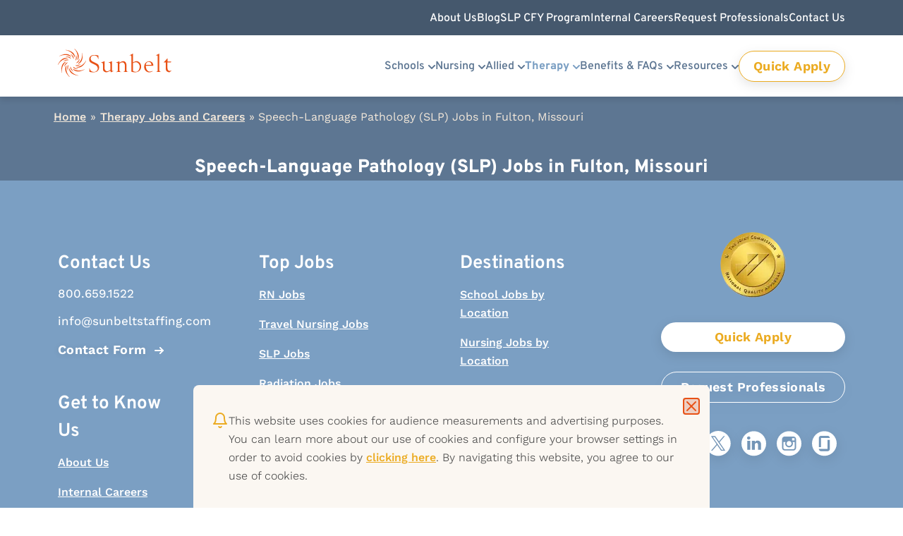

--- FILE ---
content_type: text/html; charset=UTF-8
request_url: https://www.sunbeltstaffing.com/therapy-jobs/speech-therapist-jobs/c-fulton-s-missouri/
body_size: 21003
content:
<!doctype html>
<html lang="en-US">
<head>
	<meta charset="UTF-8">
	<meta name="viewport" content="width=device-width, initial-scale=1">
	<link rel="profile" href="https://gmpg.org/xfn/11">
	<link rel="apple-touch-icon" sizes="180x180" href="https://www.sunbeltstaffing.com/wp-content/themes/sunbelt/images/apple-touch-icon.png">
	<link rel="icon" type="image/png" sizes="32x32" href="https://www.sunbeltstaffing.com/wp-content/themes/sunbelt/images/favicon-32x32.png">
	<link rel="icon" type="image/png" sizes="16x16" href="https://www.sunbeltstaffing.com/wp-content/themes/sunbelt/images/favicon-16x16.png">
	<link rel="manifest" href="https://www.sunbeltstaffing.com/wp-content/themes/sunbelt/images/site.webmanifest">
	<link rel="mask-icon" href="https://www.sunbeltstaffing.com/wp-content/themes/sunbelt/images/safari-pinned-tab.svg" color="#5bbad5">
	<meta name="msapplication-TileColor" content="#da532c">
	<meta name="theme-color" content="#ffffff">

	<!-- Google Tag Manager -->
	<script>(function(w,d,s,l,i){w[l]=w[l]||[];w[l].push({'gtm.start':
	new Date().getTime(),event:'gtm.js'});var f=d.getElementsByTagName(s)[0],
	j=d.createElement(s),dl=l!='dataLayer'?'&l='+l:'';j.async=true;j.src=
	'https://www.googletagmanager.com/gtm.js?id='+i+dl;f.parentNode.insertBefore(j,f);
	})(window,document,'script','dataLayer','GTM-MZRC5XV');</script>
	<!-- End Google Tag Manager -->

	<meta name='robots' content='index, follow, max-image-preview:large, max-snippet:-1, max-video-preview:-1' />

	<!-- This site is optimized with the Yoast SEO plugin v26.1.1 - https://yoast.com/wordpress/plugins/seo/ -->
	<title>Speech Language Pathology (SLP) Jobs in Fulton, Missouri - Sunbelt Staffing</title>
	<meta name="description" content="We can help you in your search for the perfect speech language pathologist job in Fulton, Missouri. Find out how and get started by browsing our jobs now." />
	<link rel="canonical" href="https://www.sunbeltstaffing.com/therapy-jobs/speech-therapist-jobs/c-fulton-s-missouri/" />
	<meta property="og:locale" content="en_US" />
	<meta property="og:type" content="article" />
	<meta property="og:title" content="Speech Language Pathology (SLP) Jobs in Fulton, Missouri - Sunbelt Staffing" />
	<meta property="og:description" content="We can help you in your search for the perfect speech language pathologist job in Fulton, Missouri. Find out how and get started by browsing our jobs now." />
	<meta property="og:url" content="https://www.sunbeltstaffing.com/therapy-jobs/speech-therapist-jobs/c-fulton-s-missouri/" />
	<meta property="og:site_name" content="Sunbelt Staffing" />
	<meta property="article:modified_time" content="2025-12-18T18:56:28+00:00" />
	<meta name="twitter:card" content="summary_large_image" />
	<meta name="twitter:label1" content="Est. reading time" />
	<meta name="twitter:data1" content="1 minute" />
	<script type="application/ld+json" class="yoast-schema-graph">{"@context":"https://schema.org","@graph":[{"@type":"WebPage","@id":"https://www.sunbeltstaffing.com/therapy-jobs/speech-therapist-jobs/c-fulton-s-missouri/","url":"https://www.sunbeltstaffing.com/therapy-jobs/speech-therapist-jobs/c-fulton-s-missouri/","name":"Speech Language Pathology (SLP) Jobs in Fulton, Missouri - Sunbelt Staffing","isPartOf":{"@id":"https://www.sunbeltstaffing.com/#website"},"datePublished":"2023-01-08T03:03:54+00:00","dateModified":"2025-12-18T18:56:28+00:00","description":"We can help you in your search for the perfect speech language pathologist job in Fulton, Missouri. Find out how and get started by browsing our jobs now.","breadcrumb":{"@id":"https://www.sunbeltstaffing.com/therapy-jobs/speech-therapist-jobs/#breadcrumb"},"inLanguage":"en-US","potentialAction":[{"@type":"ReadAction","target":["https://www.sunbeltstaffing.com/therapy-jobs/speech-therapist-jobs/"]}]},{"@type":"BreadcrumbList","@id":"https://www.sunbeltstaffing.com/therapy-jobs/speech-therapist-jobs/#breadcrumb","itemListElement":[{"@type":"ListItem","position":1,"name":"Home","item":"https://www.sunbeltstaffing.com/"},{"@type":"ListItem","position":2,"name":"Therapy Jobs and Careers","item":"https://www.sunbeltstaffing.com/therapy-jobs/"},{"@type":"ListItem","position":3,"name":"Speech-Language Pathology (SLP) Jobs"}]},{"@type":"WebSite","@id":"https://www.sunbeltstaffing.com/#website","url":"https://www.sunbeltstaffing.com/","name":"Sunbelt Staffing","description":"Sunbelt is a leading provider of nursing, therapy, education jobs and staffing services. Whether you’re looking for a job or looking to hire, we can help you today!","potentialAction":[{"@type":"SearchAction","target":{"@type":"EntryPoint","urlTemplate":"https://www.sunbeltstaffing.com/?s={search_term_string}"},"query-input":{"@type":"PropertyValueSpecification","valueRequired":true,"valueName":"search_term_string"}}],"inLanguage":"en-US"}]}</script>
	<!-- / Yoast SEO plugin. -->


<link rel='dns-prefetch' href='//www.sunbeltstaffing.com' />
<link rel='dns-prefetch' href='//cdn.jsdelivr.net' />
<link rel='preconnect' href='https://cdn.jsdelivr.net' />
<link rel="alternate" type="application/rss+xml" title="Sunbelt Staffing &raquo; Feed" href="https://www.sunbeltstaffing.com/feed/" />
<link rel="alternate" type="application/rss+xml" title="Sunbelt Staffing &raquo; Comments Feed" href="https://www.sunbeltstaffing.com/comments/feed/" />
<link rel="alternate" title="oEmbed (JSON)" type="application/json+oembed" href="https://www.sunbeltstaffing.com/wp-json/oembed/1.0/embed?url=https%3A%2F%2Fwww.sunbeltstaffing.com%2Ftherapy-jobs%2Fspeech-therapist-jobs%2F" />
<link rel="alternate" title="oEmbed (XML)" type="text/xml+oembed" href="https://www.sunbeltstaffing.com/wp-json/oembed/1.0/embed?url=https%3A%2F%2Fwww.sunbeltstaffing.com%2Ftherapy-jobs%2Fspeech-therapist-jobs%2F&#038;format=xml" />
<style id='wp-emoji-styles-inline-css'>

	img.wp-smiley, img.emoji {
		display: inline !important;
		border: none !important;
		box-shadow: none !important;
		height: 1em !important;
		width: 1em !important;
		margin: 0 0.07em !important;
		vertical-align: -0.1em !important;
		background: none !important;
		padding: 0 !important;
	}
/*# sourceURL=wp-emoji-styles-inline-css */
</style>
<style id='wp-block-library-inline-css'>
:root{--wp-block-synced-color:#7a00df;--wp-block-synced-color--rgb:122,0,223;--wp-bound-block-color:var(--wp-block-synced-color);--wp-editor-canvas-background:#ddd;--wp-admin-theme-color:#007cba;--wp-admin-theme-color--rgb:0,124,186;--wp-admin-theme-color-darker-10:#006ba1;--wp-admin-theme-color-darker-10--rgb:0,107,160.5;--wp-admin-theme-color-darker-20:#005a87;--wp-admin-theme-color-darker-20--rgb:0,90,135;--wp-admin-border-width-focus:2px}@media (min-resolution:192dpi){:root{--wp-admin-border-width-focus:1.5px}}.wp-element-button{cursor:pointer}:root .has-very-light-gray-background-color{background-color:#eee}:root .has-very-dark-gray-background-color{background-color:#313131}:root .has-very-light-gray-color{color:#eee}:root .has-very-dark-gray-color{color:#313131}:root .has-vivid-green-cyan-to-vivid-cyan-blue-gradient-background{background:linear-gradient(135deg,#00d084,#0693e3)}:root .has-purple-crush-gradient-background{background:linear-gradient(135deg,#34e2e4,#4721fb 50%,#ab1dfe)}:root .has-hazy-dawn-gradient-background{background:linear-gradient(135deg,#faaca8,#dad0ec)}:root .has-subdued-olive-gradient-background{background:linear-gradient(135deg,#fafae1,#67a671)}:root .has-atomic-cream-gradient-background{background:linear-gradient(135deg,#fdd79a,#004a59)}:root .has-nightshade-gradient-background{background:linear-gradient(135deg,#330968,#31cdcf)}:root .has-midnight-gradient-background{background:linear-gradient(135deg,#020381,#2874fc)}:root{--wp--preset--font-size--normal:16px;--wp--preset--font-size--huge:42px}.has-regular-font-size{font-size:1em}.has-larger-font-size{font-size:2.625em}.has-normal-font-size{font-size:var(--wp--preset--font-size--normal)}.has-huge-font-size{font-size:var(--wp--preset--font-size--huge)}.has-text-align-center{text-align:center}.has-text-align-left{text-align:left}.has-text-align-right{text-align:right}.has-fit-text{white-space:nowrap!important}#end-resizable-editor-section{display:none}.aligncenter{clear:both}.items-justified-left{justify-content:flex-start}.items-justified-center{justify-content:center}.items-justified-right{justify-content:flex-end}.items-justified-space-between{justify-content:space-between}.screen-reader-text{border:0;clip-path:inset(50%);height:1px;margin:-1px;overflow:hidden;padding:0;position:absolute;width:1px;word-wrap:normal!important}.screen-reader-text:focus{background-color:#ddd;clip-path:none;color:#444;display:block;font-size:1em;height:auto;left:5px;line-height:normal;padding:15px 23px 14px;text-decoration:none;top:5px;width:auto;z-index:100000}html :where(.has-border-color){border-style:solid}html :where([style*=border-top-color]){border-top-style:solid}html :where([style*=border-right-color]){border-right-style:solid}html :where([style*=border-bottom-color]){border-bottom-style:solid}html :where([style*=border-left-color]){border-left-style:solid}html :where([style*=border-width]){border-style:solid}html :where([style*=border-top-width]){border-top-style:solid}html :where([style*=border-right-width]){border-right-style:solid}html :where([style*=border-bottom-width]){border-bottom-style:solid}html :where([style*=border-left-width]){border-left-style:solid}html :where(img[class*=wp-image-]){height:auto;max-width:100%}:where(figure){margin:0 0 1em}html :where(.is-position-sticky){--wp-admin--admin-bar--position-offset:var(--wp-admin--admin-bar--height,0px)}@media screen and (max-width:600px){html :where(.is-position-sticky){--wp-admin--admin-bar--position-offset:0px}}

/*# sourceURL=wp-block-library-inline-css */
</style><style id='global-styles-inline-css'>
:root{--wp--preset--aspect-ratio--square: 1;--wp--preset--aspect-ratio--4-3: 4/3;--wp--preset--aspect-ratio--3-4: 3/4;--wp--preset--aspect-ratio--3-2: 3/2;--wp--preset--aspect-ratio--2-3: 2/3;--wp--preset--aspect-ratio--16-9: 16/9;--wp--preset--aspect-ratio--9-16: 9/16;--wp--preset--color--black: #000000;--wp--preset--color--cyan-bluish-gray: #abb8c3;--wp--preset--color--white: #ffffff;--wp--preset--color--pale-pink: #f78da7;--wp--preset--color--vivid-red: #cf2e2e;--wp--preset--color--luminous-vivid-orange: #ff6900;--wp--preset--color--luminous-vivid-amber: #fcb900;--wp--preset--color--light-green-cyan: #7bdcb5;--wp--preset--color--vivid-green-cyan: #00d084;--wp--preset--color--pale-cyan-blue: #8ed1fc;--wp--preset--color--vivid-cyan-blue: #0693e3;--wp--preset--color--vivid-purple: #9b51e0;--wp--preset--gradient--vivid-cyan-blue-to-vivid-purple: linear-gradient(135deg,rgb(6,147,227) 0%,rgb(155,81,224) 100%);--wp--preset--gradient--light-green-cyan-to-vivid-green-cyan: linear-gradient(135deg,rgb(122,220,180) 0%,rgb(0,208,130) 100%);--wp--preset--gradient--luminous-vivid-amber-to-luminous-vivid-orange: linear-gradient(135deg,rgb(252,185,0) 0%,rgb(255,105,0) 100%);--wp--preset--gradient--luminous-vivid-orange-to-vivid-red: linear-gradient(135deg,rgb(255,105,0) 0%,rgb(207,46,46) 100%);--wp--preset--gradient--very-light-gray-to-cyan-bluish-gray: linear-gradient(135deg,rgb(238,238,238) 0%,rgb(169,184,195) 100%);--wp--preset--gradient--cool-to-warm-spectrum: linear-gradient(135deg,rgb(74,234,220) 0%,rgb(151,120,209) 20%,rgb(207,42,186) 40%,rgb(238,44,130) 60%,rgb(251,105,98) 80%,rgb(254,248,76) 100%);--wp--preset--gradient--blush-light-purple: linear-gradient(135deg,rgb(255,206,236) 0%,rgb(152,150,240) 100%);--wp--preset--gradient--blush-bordeaux: linear-gradient(135deg,rgb(254,205,165) 0%,rgb(254,45,45) 50%,rgb(107,0,62) 100%);--wp--preset--gradient--luminous-dusk: linear-gradient(135deg,rgb(255,203,112) 0%,rgb(199,81,192) 50%,rgb(65,88,208) 100%);--wp--preset--gradient--pale-ocean: linear-gradient(135deg,rgb(255,245,203) 0%,rgb(182,227,212) 50%,rgb(51,167,181) 100%);--wp--preset--gradient--electric-grass: linear-gradient(135deg,rgb(202,248,128) 0%,rgb(113,206,126) 100%);--wp--preset--gradient--midnight: linear-gradient(135deg,rgb(2,3,129) 0%,rgb(40,116,252) 100%);--wp--preset--font-size--small: 13px;--wp--preset--font-size--medium: 20px;--wp--preset--font-size--large: 36px;--wp--preset--font-size--x-large: 42px;--wp--preset--spacing--20: 0.44rem;--wp--preset--spacing--30: 0.67rem;--wp--preset--spacing--40: 1rem;--wp--preset--spacing--50: 1.5rem;--wp--preset--spacing--60: 2.25rem;--wp--preset--spacing--70: 3.38rem;--wp--preset--spacing--80: 5.06rem;--wp--preset--shadow--natural: 6px 6px 9px rgba(0, 0, 0, 0.2);--wp--preset--shadow--deep: 12px 12px 50px rgba(0, 0, 0, 0.4);--wp--preset--shadow--sharp: 6px 6px 0px rgba(0, 0, 0, 0.2);--wp--preset--shadow--outlined: 6px 6px 0px -3px rgb(255, 255, 255), 6px 6px rgb(0, 0, 0);--wp--preset--shadow--crisp: 6px 6px 0px rgb(0, 0, 0);}:where(.is-layout-flex){gap: 0.5em;}:where(.is-layout-grid){gap: 0.5em;}body .is-layout-flex{display: flex;}.is-layout-flex{flex-wrap: wrap;align-items: center;}.is-layout-flex > :is(*, div){margin: 0;}body .is-layout-grid{display: grid;}.is-layout-grid > :is(*, div){margin: 0;}:where(.wp-block-columns.is-layout-flex){gap: 2em;}:where(.wp-block-columns.is-layout-grid){gap: 2em;}:where(.wp-block-post-template.is-layout-flex){gap: 1.25em;}:where(.wp-block-post-template.is-layout-grid){gap: 1.25em;}.has-black-color{color: var(--wp--preset--color--black) !important;}.has-cyan-bluish-gray-color{color: var(--wp--preset--color--cyan-bluish-gray) !important;}.has-white-color{color: var(--wp--preset--color--white) !important;}.has-pale-pink-color{color: var(--wp--preset--color--pale-pink) !important;}.has-vivid-red-color{color: var(--wp--preset--color--vivid-red) !important;}.has-luminous-vivid-orange-color{color: var(--wp--preset--color--luminous-vivid-orange) !important;}.has-luminous-vivid-amber-color{color: var(--wp--preset--color--luminous-vivid-amber) !important;}.has-light-green-cyan-color{color: var(--wp--preset--color--light-green-cyan) !important;}.has-vivid-green-cyan-color{color: var(--wp--preset--color--vivid-green-cyan) !important;}.has-pale-cyan-blue-color{color: var(--wp--preset--color--pale-cyan-blue) !important;}.has-vivid-cyan-blue-color{color: var(--wp--preset--color--vivid-cyan-blue) !important;}.has-vivid-purple-color{color: var(--wp--preset--color--vivid-purple) !important;}.has-black-background-color{background-color: var(--wp--preset--color--black) !important;}.has-cyan-bluish-gray-background-color{background-color: var(--wp--preset--color--cyan-bluish-gray) !important;}.has-white-background-color{background-color: var(--wp--preset--color--white) !important;}.has-pale-pink-background-color{background-color: var(--wp--preset--color--pale-pink) !important;}.has-vivid-red-background-color{background-color: var(--wp--preset--color--vivid-red) !important;}.has-luminous-vivid-orange-background-color{background-color: var(--wp--preset--color--luminous-vivid-orange) !important;}.has-luminous-vivid-amber-background-color{background-color: var(--wp--preset--color--luminous-vivid-amber) !important;}.has-light-green-cyan-background-color{background-color: var(--wp--preset--color--light-green-cyan) !important;}.has-vivid-green-cyan-background-color{background-color: var(--wp--preset--color--vivid-green-cyan) !important;}.has-pale-cyan-blue-background-color{background-color: var(--wp--preset--color--pale-cyan-blue) !important;}.has-vivid-cyan-blue-background-color{background-color: var(--wp--preset--color--vivid-cyan-blue) !important;}.has-vivid-purple-background-color{background-color: var(--wp--preset--color--vivid-purple) !important;}.has-black-border-color{border-color: var(--wp--preset--color--black) !important;}.has-cyan-bluish-gray-border-color{border-color: var(--wp--preset--color--cyan-bluish-gray) !important;}.has-white-border-color{border-color: var(--wp--preset--color--white) !important;}.has-pale-pink-border-color{border-color: var(--wp--preset--color--pale-pink) !important;}.has-vivid-red-border-color{border-color: var(--wp--preset--color--vivid-red) !important;}.has-luminous-vivid-orange-border-color{border-color: var(--wp--preset--color--luminous-vivid-orange) !important;}.has-luminous-vivid-amber-border-color{border-color: var(--wp--preset--color--luminous-vivid-amber) !important;}.has-light-green-cyan-border-color{border-color: var(--wp--preset--color--light-green-cyan) !important;}.has-vivid-green-cyan-border-color{border-color: var(--wp--preset--color--vivid-green-cyan) !important;}.has-pale-cyan-blue-border-color{border-color: var(--wp--preset--color--pale-cyan-blue) !important;}.has-vivid-cyan-blue-border-color{border-color: var(--wp--preset--color--vivid-cyan-blue) !important;}.has-vivid-purple-border-color{border-color: var(--wp--preset--color--vivid-purple) !important;}.has-vivid-cyan-blue-to-vivid-purple-gradient-background{background: var(--wp--preset--gradient--vivid-cyan-blue-to-vivid-purple) !important;}.has-light-green-cyan-to-vivid-green-cyan-gradient-background{background: var(--wp--preset--gradient--light-green-cyan-to-vivid-green-cyan) !important;}.has-luminous-vivid-amber-to-luminous-vivid-orange-gradient-background{background: var(--wp--preset--gradient--luminous-vivid-amber-to-luminous-vivid-orange) !important;}.has-luminous-vivid-orange-to-vivid-red-gradient-background{background: var(--wp--preset--gradient--luminous-vivid-orange-to-vivid-red) !important;}.has-very-light-gray-to-cyan-bluish-gray-gradient-background{background: var(--wp--preset--gradient--very-light-gray-to-cyan-bluish-gray) !important;}.has-cool-to-warm-spectrum-gradient-background{background: var(--wp--preset--gradient--cool-to-warm-spectrum) !important;}.has-blush-light-purple-gradient-background{background: var(--wp--preset--gradient--blush-light-purple) !important;}.has-blush-bordeaux-gradient-background{background: var(--wp--preset--gradient--blush-bordeaux) !important;}.has-luminous-dusk-gradient-background{background: var(--wp--preset--gradient--luminous-dusk) !important;}.has-pale-ocean-gradient-background{background: var(--wp--preset--gradient--pale-ocean) !important;}.has-electric-grass-gradient-background{background: var(--wp--preset--gradient--electric-grass) !important;}.has-midnight-gradient-background{background: var(--wp--preset--gradient--midnight) !important;}.has-small-font-size{font-size: var(--wp--preset--font-size--small) !important;}.has-medium-font-size{font-size: var(--wp--preset--font-size--medium) !important;}.has-large-font-size{font-size: var(--wp--preset--font-size--large) !important;}.has-x-large-font-size{font-size: var(--wp--preset--font-size--x-large) !important;}
/*# sourceURL=global-styles-inline-css */
</style>

<style id='classic-theme-styles-inline-css'>
/*! This file is auto-generated */
.wp-block-button__link{color:#fff;background-color:#32373c;border-radius:9999px;box-shadow:none;text-decoration:none;padding:calc(.667em + 2px) calc(1.333em + 2px);font-size:1.125em}.wp-block-file__button{background:#32373c;color:#fff;text-decoration:none}
/*# sourceURL=/wp-includes/css/classic-themes.min.css */
</style>
<link rel='preload' href='https://www.sunbeltstaffing.com/wp-content/plugins/mt-block-library/main.css?ver=1.0.0' as='style' id='defer-mt-block-styles'><script>document.getElementById('defer-mt-block-styles').rel='stylesheet';</script><link rel='preload' href='https://www.sunbeltstaffing.com/wp-content/plugins/novashare/css/style.min.css?ver=1.6.2' as='style' id='defer-novashare-css'><script>document.getElementById('defer-novashare-css').rel='stylesheet';</script><link rel='preload' href='https://www.sunbeltstaffing.com/wp-content/themes/sunbelt/style.css?ver=01.14.26.1' as='style' id='defer-sunbelt-style'><script>document.getElementById('defer-sunbelt-style').rel='stylesheet';</script><link rel='preload' href='https://www.sunbeltstaffing.com/wp/wp-includes/js/jquery/jquery.min.js?ver=3.7.1' as='script' crossorigin='anonymous'>
<script src='https://www.sunbeltstaffing.com/wp/wp-includes/js/jquery/jquery.min.js?ver=3.7.1' crossorigin='anonymous'></script>
<script src="https://www.sunbeltstaffing.com/wp-content/plugins/wpo365-login/apps/dist/pintra-redirect.js?ver=38.0" id="pintraredirectjs-js" async></script>
<link rel="https://api.w.org/" href="https://www.sunbeltstaffing.com/wp-json/" /><link rel="alternate" title="JSON" type="application/json" href="https://www.sunbeltstaffing.com/wp-json/wp/v2/pages/27708" /><link rel="EditURI" type="application/rsd+xml" title="RSD" href="https://www.sunbeltstaffing.com/wp/xmlrpc.php?rsd" />
<meta name="generator" content="WordPress 6.9" />
<link rel='shortlink' href='https://www.sunbeltstaffing.com/?p=27708' />
            <style>
                /* THEME COLOR STYLING */
                :root {
                                        --wrap : rem                }
                /* GUTENBERG CLASSES */
                            </style>
        <link rel="preload" href="https://www.sunbeltstaffing.com/wp-content/themes/sunbelt/fonts/WorkSans-VariableFont_wght.woff2" as="font" type="font/woff2" crossorigin="anonymous">
<link rel="preload" href="https://www.sunbeltstaffing.com/wp-content/themes/sunbelt/fonts/Overpass-Italic-VariableFont_wght.woff2" as="font" type="font/woff2" crossorigin="anonymous">
<link rel="preload" href="https://www.sunbeltstaffing.com/wp-content/themes/sunbelt/fonts/Overpass-VariableFont_wght.woff2" as="font" type="font/woff2" crossorigin="anonymous">
<link rel="preload" href="https://www.sunbeltstaffing.com/wp-content/themes/sunbelt/fonts/WorkSans-Italic-VariableFont_wght.woff2" as="font" type="font/woff2" crossorigin="anonymous">
<!-- critical css -->
	<style>

	</style>
</head>

<body class="wp-singular page-template page-template-page--jobs--category page-template-page--jobs--category-php page page-id-27708 page-child parent-pageid-39 wp-theme-sunbelt">
<!-- Google Tag Manager (noscript) -->
<noscript><iframe src="https://www.googletagmanager.com/ns.html?id=GTM-MZRC5XV" height="0" width="0" style="display:none;visibility:hidden"></iframe></noscript>
<!-- End Google Tag Manager (noscript) -->

<div id="page" class="site" role="main">
	<header id="masthead" class="site-header">
		<nav id="site-navigation" class="header-navigation" aria-label="Main Navigation">
			<div class="header-navigation__utility">
				<div class="container-xl">
					<div class="row">
						<div class="col-12">
							<a href="/" class="logo" title="Sunbelt Staffing" aria-label="Sunbelt Staffing">
								<svg width="48" height="48" viewBox="0 0 48 48" fill="none" class="header-navigation__logo-mark" xmlns="http://www.w3.org/2000/svg">
									<path d="M16.1695 16.0998C11.8774 15.049 5.51318 16.0248 0.14801 26.9083C-0.185001 27.5838 0.14801 27.7715 0.518021 27.1335C3.21911 22.3672 8.25126 17.4884 16.2065 16.6253C16.6135 16.6253 16.7615 16.25 16.1695 16.0998Z" fill="white"/>
									<path d="M13.0615 22.1423C8.99139 23.8687 4.40324 28.4472 6.3643 40.4566C6.47531 41.2072 6.84532 41.1321 6.77132 40.4191C6.2163 34.9398 7.47434 27.9969 13.3945 22.5551C13.6905 22.33 13.6165 21.9171 13.0615 22.1423Z" fill="white"/>
									<path d="M14.0234 28.8975C11.7293 32.7255 10.6563 39.143 19.2036 47.6997C19.7586 48.2251 20.0176 47.9624 19.5366 47.437C15.9105 43.3463 12.9134 37.0039 14.5414 29.0477C14.6524 28.6348 14.3564 28.3721 14.0234 28.8975Z" fill="white"/>
									<path d="M18.7226 33.7763C19.0926 38.2422 21.9417 44.0968 33.8191 45.8982C34.5591 46.0108 34.6331 45.6355 33.9301 45.4854C28.6389 44.3595 22.4967 40.9819 19.2406 33.5886C19.0926 33.2133 18.6856 33.1383 18.7226 33.7763Z" fill="white"/>
									<path d="M25.3458 34.9023C28.2319 38.3175 33.93 41.3198 44.5864 35.728C45.2524 35.3902 45.0674 35.0524 44.4384 35.3151C39.4802 37.5669 32.598 38.5051 25.6418 34.452C25.3088 34.2268 24.9388 34.4144 25.3458 34.9023Z" fill="white"/>
									<path d="M31.377 31.8997C35.6691 32.9506 42.0333 31.9748 47.3985 21.0913C47.7315 20.4158 47.3985 20.2281 47.0285 20.8661C44.3274 25.6323 39.2952 30.5111 31.34 31.3743C30.97 31.3368 30.785 31.7496 31.377 31.8997Z" fill="white"/>
									<path d="M34.485 25.8574C38.5552 24.1311 43.1433 19.5525 41.1823 7.54312C41.0712 6.79253 40.7012 6.86759 40.7752 7.58065C41.3303 13.0599 40.0722 20.0029 34.152 25.4446C33.856 25.6698 33.93 26.0826 34.485 25.8574Z" fill="white"/>
									<path d="M33.523 19.1023C35.8171 15.2743 36.8901 8.85675 28.3429 0.300065C27.7879 -0.225345 27.5288 0.03736 28.0099 0.56277C31.636 4.65347 34.6331 10.9959 33.005 18.9521C32.894 19.3274 33.19 19.6277 33.523 19.1023Z" fill="white"/>
									<path d="M28.824 14.2233C28.491 9.7573 25.6049 3.90272 13.7275 2.10132C12.9875 1.98873 12.9135 2.36402 13.6165 2.51414C18.9077 3.64002 25.0499 7.01766 28.306 14.4109C28.454 14.7862 28.861 14.8613 28.824 14.2233Z" fill="white"/>
									<path d="M22.2007 13.0975C19.3146 9.68228 13.6164 6.67994 2.96009 12.2718C2.29407 12.6096 2.47907 12.9473 3.10809 12.6846C8.06625 10.4329 14.9485 9.49464 21.9047 13.5478C22.2377 13.773 22.6077 13.5478 22.2007 13.0975Z" fill="white"/>
									<path d="M18.2045 19.2153C16.4285 18.0895 13.1724 18.127 9.28724 21.392C8.84323 21.8049 8.99123 21.8424 9.39824 21.6172C12.0993 20.0034 16.8355 19.6282 18.2045 19.478C18.4265 19.5156 18.4635 19.403 18.2045 19.2153Z" fill="white"/>
									<path d="M16.5025 23.4561C14.4305 23.6062 11.7664 25.5577 10.5823 30.5116C10.4343 31.112 10.6193 31.0745 10.8044 30.6242C12.0624 27.6969 15.6515 24.5819 16.6875 23.6437C16.8355 23.5686 16.7985 23.4561 16.5025 23.4561Z" fill="white"/>
									<path d="M17.5756 27.9219C15.9845 29.273 14.9855 32.463 16.8726 37.1916C17.0946 37.7546 17.2056 37.642 17.1316 37.1541C16.4656 34.0392 17.5756 29.3855 17.8716 27.997C17.9086 27.7718 17.8346 27.7343 17.5756 27.9219Z" fill="white"/>
									<path d="M21.0166 30.8491C20.4986 32.9132 21.5346 36.0657 25.8267 38.7678C26.3448 39.0681 26.3448 38.9179 26.0117 38.5802C23.6807 36.4785 21.8676 32.0501 21.2756 30.7365C21.2016 30.5489 21.1276 30.5489 21.0166 30.8491Z" fill="white"/>
									<path d="M25.5307 31.1869C26.3077 33.1384 28.9718 35.09 34.0039 34.7147C34.596 34.6771 34.522 34.527 34.0409 34.452C30.9328 34.1517 26.8997 31.6373 25.6787 30.9242C25.4937 30.8116 25.4197 30.8867 25.5307 31.1869Z" fill="white"/>
									<path d="M29.3418 28.7478C31.1179 29.8737 34.374 29.8737 38.2591 26.5711C38.7031 26.1583 38.5551 26.1207 38.1481 26.3459C35.447 27.9597 30.7108 28.335 29.3418 28.4851C29.1198 28.4851 29.1198 28.5977 29.3418 28.7478Z" fill="white"/>
									<path d="M31.044 24.5069C33.116 24.3567 35.7801 22.4052 36.9642 17.4513C37.1122 16.8509 36.9272 16.8884 36.7422 17.3388C35.5211 20.2285 31.895 23.3434 30.859 24.3192C30.711 24.4318 30.748 24.5444 31.044 24.5069Z" fill="white"/>
									<path d="M29.971 20.0782C31.562 18.7271 32.561 15.5371 30.674 10.8084C30.452 10.2455 30.341 10.3581 30.415 10.846C31.081 13.9609 29.971 18.6145 29.6749 20.0031C29.6379 20.2283 29.712 20.2658 29.971 20.0782Z" fill="white"/>
									<path d="M26.5298 17.1511C27.0478 15.087 26.0118 11.9345 21.7196 9.23243C21.2016 8.93219 21.2016 9.08231 21.5346 9.42007C23.8657 11.5217 25.6788 15.9502 26.2708 17.2637C26.3448 17.4513 26.4188 17.4513 26.5298 17.1511Z" fill="white"/>
									<path d="M22.0156 16.8132C21.2386 14.8617 18.5745 12.9102 13.5423 13.2855C12.9503 13.323 13.0243 13.4731 13.5053 13.5482C16.6134 13.8484 20.6466 16.3629 21.8676 17.0759C22.0526 17.151 22.1266 17.1135 22.0156 16.8132Z" fill="white"/>
								</svg>
							</a>
							<button
								type="button"
								id="nav-job-search-btn"
								class="job-search-toggle"
								aria-expanded="false"
								aria-controls="header-job-search"   
								title="Search Jobs">
								Search Jobs
							</button>
							<button class="menu-toggle" aria-controls="main-menu" aria-expanded="false" aria-label="Primary Menu"></button>
							<ul id="utility-menu" class="menu"><li id="menu-item-16" class="menu-item menu-item-type-post_type menu-item-object-page menu-item-16"><a href="https://www.sunbeltstaffing.com/about/" role="button" aria-expanded="false" aria-haspopup="true">About Us</a></li>
<li id="menu-item-5" class="menu-item menu-item-type-custom menu-item-object-custom menu-item-5"><a href="/blog/" role="button" aria-expanded="false" aria-haspopup="true">Blog</a></li>
<li id="menu-item-28406" class="menu-item menu-item-type-post_type menu-item-object-page menu-item-28406"><a href="https://www.sunbeltstaffing.com/speech-language-pathology-clinical-fellowship-year-program/" role="button" aria-expanded="false" aria-haspopup="true">SLP CFY Program</a></li>
<li id="menu-item-17" class="menu-item menu-item-type-post_type menu-item-object-page menu-item-17"><a href="https://www.sunbeltstaffing.com/about/careers/" role="button" aria-expanded="false" aria-haspopup="true">Internal Careers</a></li>
<li id="menu-item-18" class="menu-item menu-item-type-post_type menu-item-object-page menu-item-18"><a href="https://www.sunbeltstaffing.com/employers/" role="button" aria-expanded="false" aria-haspopup="true">Request Professionals</a></li>
<li id="menu-item-19" class="menu-item menu-item-type-post_type menu-item-object-page menu-item-19"><a href="https://www.sunbeltstaffing.com/contact-us/" role="button" aria-expanded="false" aria-haspopup="true">Contact Us</a></li>
</ul>						</div><!-- .col -->
					</div><!-- .row -->	
				</div><!-- .container -->
			</div><!-- .header-navigation__utility --> 

			<div id="header-job-search" class="header-navigation__job-search hide-on-desktop-lg">
				<form role="search" class="jobs__search-form nav__search-form search-form"  action="/jobs/search/" method="post">
                    <div class="field-group">	
                        <label for="search-kw-header">Keyword</label>
                        <input type="search" id="search-kw-header" class="search-field" placeholder="Job title, location, or keyword" name="keywords" title="Search Jobs by Job title, location, or keyword" value="" />
                    </div>
                    <input type="submit" name="submit" class="search-submit" value="Search All Jobs" />
                </form>
			</div>
			<div class="header-navigation__main">
				<div class="container-xl">
					<div class="row">
						<div class="col-lg-3 col-logo">
							<a href="/" class="logo" title="Sunbelt Staffing" aria-label="Sunbelt Staffing">
								<svg width="161" height="40" viewBox="0 0 161 40" fill="none" xmlns="http://www.w3.org/2000/svg"> <g clip-path="url(#clip0_5287_27391)"> <path d="M57.6067 14.1048C57.6067 14.3237 57.6067 14.4488 57.6067 14.6677L57.2013 14.7928C56.4215 12.3847 56.5463 11.165 53.7392 10.0391C52.3669 9.47616 49.8717 9.22597 48.2187 10.5395C46.8152 11.6028 46.4097 13.1353 46.5657 14.4488C46.9087 17.1384 48.6865 17.9203 51.0569 19.0461L53.0531 20.0156C56.5151 21.6106 58.2305 22.4863 58.4488 26.1767C58.6048 28.0532 57.8562 30.7428 55.6418 32.244C52.9907 34.0579 47.5637 33.5575 44.8502 32.9007L44.6007 27.9906L44.8191 27.803L44.975 27.8343C45.7547 30.5551 46.5033 31.8374 49.3415 32.6818C50.8698 33.1196 53.2714 33.0571 54.9244 31.6185C56.2032 30.4613 56.7334 28.7099 56.5463 27.3651C56.1408 24.6443 53.8952 23.3933 51.4624 22.2049L49.3415 21.2354C46.3161 19.7342 44.6007 18.8898 44.4448 15.6372C44.3512 13.5106 44.9438 11.4777 47.3766 9.94528C50.0589 8.28774 54.9244 8.91322 57.6067 9.82018V14.1048Z" fill="white"/> <path d="M73.7633 20.1405C73.4202 19.9216 72.9523 19.8903 72.1726 20.1093C71.9543 20.1405 71.7671 19.734 72.0167 19.6089C72.0167 19.6089 73.4202 19.0459 74.1999 18.7645C75.2292 18.3892 76.6951 17.7949 76.6951 17.7949V20.0467C76.6951 20.1405 76.6951 29.2414 76.6951 29.2414C76.6951 29.992 76.5703 31.1804 77.2253 31.5244C77.5372 31.7433 77.8803 31.6495 78.6912 31.4619L78.9407 31.8059L75.2916 33.526C74.5742 32.3063 74.4806 31.8684 74.4183 31.0866C71.7048 32.8692 68.9289 34.2453 66.4338 32.963C63.4708 31.4306 63.9386 28.9912 63.8762 26.8958V22.8301C63.8762 22.4548 64.001 20.6096 63.2524 20.1093C62.9093 19.8903 62.4103 19.8591 61.6306 20.078C61.4746 20.1093 61.2563 19.7027 61.5058 19.5776C61.5058 19.5776 62.847 19.0146 63.6579 18.7332C64.6248 18.3892 66.153 17.7637 66.153 17.7637V20.0154V25.9576C66.153 27.5213 66.0283 29.8982 67.8997 31.3368C68.9289 32.1499 70.0205 32.2125 71.081 31.931C71.8607 31.7433 73.1395 31.024 74.4806 29.8982V22.8301C74.4183 22.4548 74.5118 20.6096 73.7633 20.1405Z" fill="white"/> <path d="M98.7148 32.6829C98.9644 32.7141 99.1203 32.7141 99.401 32.7141C99.7753 32.7141 99.8689 33.1207 99.4322 33.1207C99.4322 33.1207 97.4049 33.0582 96.1261 33.0582C94.8474 33.0582 92.8512 33.1207 92.8512 33.1207C92.4146 33.1207 92.5081 32.7141 92.8824 32.7141C93.1631 32.7141 93.3503 32.7141 93.5686 32.6829C94.6602 32.5578 95.0345 31.0566 95.0345 30.2435V25.3959C95.0345 24.1137 95.1281 21.2677 93.3814 20.048C92.4146 19.36 90.9799 19.2974 89.8259 19.7353C89.1709 19.9542 88.3911 20.3607 87.2995 21.299C87.2995 21.3302 87.2995 30.2747 87.2995 30.2747C87.2995 31.0879 87.6738 32.5578 88.7654 32.7141C89.0149 32.7454 89.1709 32.7454 89.4516 32.7454C89.8258 32.7454 89.9194 33.152 89.4828 33.152C89.4828 33.152 87.4554 33.0894 86.1767 33.0894C84.8979 33.0894 82.9018 33.152 82.9018 33.152C82.4651 33.152 82.5587 32.7454 82.933 32.7454C83.2137 32.7454 83.4008 32.7454 83.6191 32.7141C84.7108 32.589 85.085 31.0879 85.085 30.2747V22.4874C85.085 21.9557 85.1786 20.6109 84.4301 20.1105C84.087 19.8916 83.588 19.8603 82.8394 20.0793C82.6211 20.1105 82.4339 19.704 82.6835 19.5789C82.6835 19.5789 84.2117 18.9534 85.085 18.6406C85.9272 18.3279 87.2995 17.765 87.2995 17.765V20.0167C89.7323 18.109 92.4146 17.0457 94.6914 18.2028C96.6875 19.0159 97.3425 21.9245 97.2801 24.2075C97.2801 26.9596 97.3113 30.2122 97.2801 30.1809C97.2489 31.0566 97.6232 32.5578 98.7148 32.6829Z" fill="white"/> <path d="M106.481 19.547C108.976 18.0146 111.471 17.0763 113.904 18.2648C116.586 19.5783 117.709 21.7362 118.052 24.2382C118.364 26.5212 117.771 29.3672 115.526 31.4C112.719 33.9958 108.383 33.7456 105.202 32.9637C104.984 32.8699 104.173 32.5884 104.173 32.5884V11.6033C104.173 11.0404 104.297 10.1647 103.487 9.66428C103.05 9.47664 102.832 9.41409 101.927 9.66428C101.771 9.75811 101.615 9.41409 101.802 9.32026C102.333 9.03879 103.362 8.60095 104.204 8.13184C105.42 7.47507 106.481 6.88086 106.481 6.88086V19.547ZM113.81 31.4313C115.806 29.5548 116.212 26.1146 115.931 24.4258C115.65 22.7057 114.59 20.5791 112.531 19.6721C110.504 18.7339 108.383 19.2968 106.418 20.5791V31.5251C107.448 32.1819 108.04 32.4633 108.664 32.5572C110.348 33.0263 112.313 32.9325 113.81 31.4313Z" fill="white"/> <path d="M135.299 24.1747H124.664C124.664 25.9573 125.163 29.9605 127.627 31.6493C129.872 33.213 131.931 32.3373 134.176 31.7118H134.582V31.9307C132.43 33.4632 129.155 33.9636 126.972 33.0879C124.321 32.0246 123.073 30.0856 122.512 27.7087C122.044 25.7697 122.356 22.392 124.227 20.2654C125.786 18.4827 128.094 17.6071 130.434 17.9198C132.305 18.2013 133.896 19.3584 134.738 21.0785C135.174 21.9229 135.268 22.7361 135.268 23.8932V24.1747H135.299ZM126.847 19.2021C125.319 20.0777 124.882 21.6415 124.695 23.1114H132.71C132.586 21.36 131.962 19.8275 130.371 19.077C129.155 18.4515 127.814 18.6391 126.847 19.2021Z" fill="white"/> <path d="M145.281 32.6823C145.53 32.7135 145.717 32.7135 145.967 32.7135C146.341 32.7135 146.466 33.1201 145.998 33.1201C145.998 33.1201 143.971 33.0576 142.692 33.0576C141.413 33.0576 139.417 33.1201 139.417 33.1201C138.98 33.1201 139.074 32.7135 139.448 32.7135C139.729 32.7135 139.916 32.7135 140.166 32.6823C141.226 32.5572 141.6 31.056 141.6 30.2429V11.6033C141.6 11.0404 141.632 10.1959 140.821 9.72683C140.384 9.47664 140.197 9.50791 139.324 9.69556C139.105 9.78938 138.98 9.44536 139.105 9.35154C139.76 9.03879 140.883 8.47586 141.788 8.00674C142.91 7.41252 143.815 6.88086 143.815 6.88086V30.2741C143.877 31.056 144.22 32.5572 145.281 32.6823Z" fill="white"/> <path d="M155.479 14.9188V18.1401H160.719L160.251 19.4223H155.604L155.354 19.6413V25.7398C155.354 27.2097 155.105 29.7429 156.789 30.9939C157.693 31.6819 158.692 31.7132 159.877 31.2754C160.033 31.2128 160.313 31.0877 160.532 31.0252C160.75 30.9001 160.906 30.7437 161 31.0564C159.502 32.6514 158.317 33.4958 158.13 33.4958C157.631 33.4958 156.727 33.3082 155.916 32.9642C152.797 31.6506 153.015 29.18 153.015 26.4904V19.5787H149.709C151.674 18.015 152.828 16.4513 154.668 14.3559C154.793 14.1057 155.074 13.8242 155.167 13.8242C155.573 13.8242 155.479 14.9188 155.479 14.9188Z" fill="white"/> <path d="M13.6293 13.4177C10.0113 12.542 4.64676 13.3551 0.12429 22.4247C-0.156415 22.9877 0.12429 23.144 0.436185 22.6124C2.71302 18.6405 6.95478 14.5748 13.6605 13.8555C14.0036 13.8555 14.1284 13.5428 13.6293 13.4177Z" fill="white"/> <path d="M11.0092 18.4527C7.57831 19.8914 3.71082 23.7068 5.36386 33.7147C5.45743 34.3402 5.76932 34.2776 5.70694 33.6834C5.2391 29.1173 6.29954 23.3316 11.2899 18.7968C11.5394 18.6091 11.477 18.2651 11.0092 18.4527Z" fill="white"/> <path d="M11.8207 24.0821C9.88695 27.2721 8.98246 32.62 16.1872 39.7506C16.6551 40.1884 16.8734 39.9695 16.4679 39.5317C13.4114 36.1228 10.885 30.8374 12.2573 24.2072C12.3509 23.8632 12.1014 23.6442 11.8207 24.0821Z" fill="white"/> <path d="M15.7813 28.1478C16.0932 31.8694 18.4948 36.7482 28.5066 38.2494C29.1304 38.3432 29.1928 38.0305 28.6002 37.9054C24.1401 36.9672 18.9626 34.1525 16.2179 27.9914C16.0932 27.6787 15.7501 27.6161 15.7813 28.1478Z" fill="white"/> <path d="M21.3646 29.0849C23.7973 31.9309 28.6005 34.4329 37.5831 29.773C38.1445 29.4915 37.9885 29.21 37.4583 29.429C33.2789 31.3054 27.4777 32.0873 21.6141 28.7096C21.3334 28.522 21.0215 28.6784 21.3646 29.0849Z" fill="white"/> <path d="M26.4484 26.5838C30.0664 27.4595 35.431 26.6464 39.9535 17.5768C40.2342 17.0139 39.9535 16.8575 39.6416 17.3892C37.3647 21.361 33.123 25.4267 26.4172 26.146C26.1053 26.1147 25.9494 26.4587 26.4484 26.5838Z" fill="white"/> <path d="M29.0685 21.5481C32.4993 20.1095 36.3668 16.294 34.7138 6.28618C34.6202 5.66069 34.3083 5.72324 34.3707 6.31745C34.8385 10.8835 33.7781 16.6693 28.7878 21.2041C28.5382 21.3917 28.6006 21.7357 29.0685 21.5481Z" fill="white"/> <path d="M28.2576 15.9189C30.1913 12.7289 31.0958 7.38095 23.891 0.25038C23.4232 -0.187462 23.2049 0.0314588 23.6103 0.469301C26.6669 3.87821 29.1932 9.16359 27.8209 15.7938C27.7273 16.1065 27.9769 16.3567 28.2576 15.9189Z" fill="white"/> <path d="M24.2965 11.8533C24.0158 8.13165 21.583 3.25284 11.5712 1.75167C10.9474 1.65784 10.885 1.97059 11.4776 2.09569C15.9377 3.03392 21.1152 5.84862 23.8599 12.0097C23.9846 12.3224 24.3277 12.385 24.2965 11.8533Z" fill="white"/> <path d="M18.7128 10.9154C16.28 8.06938 11.4769 5.56743 2.49429 10.2273C1.93288 10.5088 2.08882 10.7903 2.61904 10.5713C6.79843 8.69487 12.5997 7.91301 18.4633 11.2906C18.744 11.4783 19.0559 11.2906 18.7128 10.9154Z" fill="white"/> <path d="M15.3456 16.0113C13.8485 15.0731 11.1038 15.1044 7.82892 17.8252C7.45465 18.1692 7.57941 18.2005 7.92249 18.0129C10.1993 16.6681 14.1916 16.3553 15.3456 16.2302C15.5327 16.2615 15.5639 16.1677 15.3456 16.0113Z" fill="white"/> <path d="M13.9106 19.5469C12.164 19.672 9.9184 21.2982 8.92034 25.4265C8.79558 25.9269 8.95153 25.8956 9.10747 25.5203C10.1679 23.0809 13.1933 20.4851 14.0666 19.7032C14.1914 19.6407 14.1602 19.5469 13.9106 19.5469Z" fill="white"/> <path d="M14.8158 23.2681C13.4747 24.394 12.6325 27.0523 14.2232 30.9929C14.4103 31.462 14.5039 31.3682 14.4415 30.9616C13.8801 28.3658 14.8158 24.4878 15.0653 23.3306C15.0965 23.143 15.0341 23.1117 14.8158 23.2681Z" fill="white"/> <path d="M17.7156 25.7073C17.2789 27.4274 18.1523 30.0544 21.7702 32.3062C22.2069 32.5564 22.2069 32.4313 21.9262 32.1498C19.9612 30.3984 18.433 26.7081 17.9339 25.6135C17.8715 25.4571 17.8092 25.4571 17.7156 25.7073Z" fill="white"/> <path d="M21.5215 25.9888C22.1765 27.6151 24.4221 29.2414 28.6639 28.9286C29.1629 28.8974 29.1005 28.7723 28.6951 28.7097C26.0752 28.4595 22.6755 26.3641 21.6463 25.7699C21.4903 25.6761 21.4279 25.7387 21.5215 25.9888Z" fill="white"/> <path d="M24.7331 23.9555C26.2302 24.8937 28.9749 24.8937 32.2498 22.1416C32.6241 21.7976 32.4993 21.7663 32.1562 21.954C29.8794 23.2988 25.8871 23.6115 24.7331 23.7366C24.546 23.7366 24.546 23.8304 24.7331 23.9555Z" fill="white"/> <path d="M26.1686 20.4213C27.9152 20.2962 30.1609 18.67 31.1589 14.5417C31.2837 14.0413 31.1278 14.0726 30.9718 14.4479C29.9426 16.856 26.886 19.4518 26.0127 20.265C25.8879 20.3588 25.9191 20.4526 26.1686 20.4213Z" fill="white"/> <path d="M25.2639 16.7326C26.605 15.6067 27.4471 12.9483 25.8565 9.00777C25.6693 8.53865 25.5758 8.63247 25.6382 9.03904C26.1996 11.6348 25.2639 15.5129 25.0144 16.67C24.9832 16.8577 25.0456 16.8889 25.2639 16.7326Z" fill="white"/> <path d="M22.3628 14.2922C22.7995 12.5721 21.9262 9.94504 18.3082 7.69328C17.8715 7.44309 17.8715 7.56818 18.1522 7.84965C20.1172 9.60102 21.6455 13.2914 22.1445 14.386C22.2069 14.5424 22.2693 14.5424 22.3628 14.2922Z" fill="white"/> <path d="M18.5578 14.01C17.9028 12.3837 15.6572 10.7574 11.4154 11.0702C10.9164 11.1014 10.9788 11.2265 11.3842 11.2891C14.0042 11.5393 17.4038 13.6347 18.4331 14.2289C18.589 14.2914 18.6514 14.2602 18.5578 14.01Z" fill="white"/> </g> <defs> <clipPath id="clip0_5287_27391"> <rect width="161" height="40" fill="white"/> </clipPath> </defs> </svg>

							</a>
						</div><!-- .col -->	
						<div class="col-lg-9 col-menu">
							<nav aria-label="Main Menu">
							<ul id="main-menu" class="menu"><li class="menu-item menu-item-type-post_type menu-item-object-page menu-item-has-children"  aria-haspopup="true" aria-expanded="false" tabindex="0" ><a href="https://www.sunbeltstaffing.com/school-jobs/" title="Schools">Schools</a><div class="sub-menu"><div class="sub-menu-inner"><div class="menu-group"><span class="no-link menu-item menu-item-type-custom menu-item-object-custom">School Jobs</span><ul class="sub-menu-list"><li class="menu-item menu-item-type-post_type menu-item-object-page" ><a href="https://www.sunbeltstaffing.com/school-jobs/behavior-specialist-jobs/" title="Behavior Specialist (BCBA, ABA & RBT)">Behavior Specialist (BCBA, ABA & RBT)</a></li><li class="menu-item menu-item-type-post_type menu-item-object-page" ><a href="https://www.sunbeltstaffing.com/school-jobs/bilingual-jobs/" title="Bilingual Therapist">Bilingual Therapist</a></li><li class="menu-item menu-item-type-post_type menu-item-object-page" ><a href="https://www.sunbeltstaffing.com/school-jobs/educational-diagnostician-jobs/" title="Educational Diagnostician">Educational Diagnostician</a></li><li class="menu-item menu-item-type-post_type menu-item-object-page" ><a href="https://www.sunbeltstaffing.com/school-jobs/teacher-jobs/" title="General Education">General Education</a></li><li class="menu-item menu-item-type-post_type menu-item-object-page" ><a href="https://www.sunbeltstaffing.com/school-jobs/school-music-therapy-jobs/" title="Music Therapist">Music Therapist</a></li><li class="menu-item menu-item-type-post_type menu-item-object-page" ><a href="https://www.sunbeltstaffing.com/school-jobs/school-occupational-therapy-jobs/" title="Occupational Therapist and COTA">Occupational Therapist and COTA</a></li><li class="menu-item menu-item-type-post_type menu-item-object-page" ><a href="https://www.sunbeltstaffing.com/school-jobs/orientation-mobility-specialist/" title="Orientation and Mobility Specialist">Orientation and Mobility Specialist</a></li><li class="menu-item menu-item-type-post_type menu-item-object-page" ><a href="https://www.sunbeltstaffing.com/school-jobs/paraprofessional-jobs/" title="Paraprofessional">Paraprofessional</a></li><li class="menu-item menu-item-type-post_type menu-item-object-page" ><a href="https://www.sunbeltstaffing.com/school-jobs/school-physical-therapy-jobs/" title="Physical Therapy & PTA">Physical Therapy & PTA</a></li><li class="menu-item menu-item-type-post_type menu-item-object-page" ><a href="https://www.sunbeltstaffing.com/school-jobs/school-counselor-jobs/" title="School Counselor">School Counselor</a></li><li class="menu-item menu-item-type-post_type menu-item-object-page" ><a href="https://www.sunbeltstaffing.com/school-jobs/school-nurse-jobs/" title="School Nurse (RN, LPN)">School Nurse (RN, LPN)</a></li><li class="menu-item menu-item-type-post_type menu-item-object-page" ><a href="https://www.sunbeltstaffing.com/school-jobs/school-psychologist-jobs/" title="School Psychologist">School Psychologist</a></li><li class="menu-item menu-item-type-post_type menu-item-object-page" ><a href="https://www.sunbeltstaffing.com/school-jobs/school-social-worker-jobs/" title="School Social Worker">School Social Worker</a></li><li class="menu-item menu-item-type-post_type menu-item-object-page" ><a href="https://www.sunbeltstaffing.com/school-jobs/school-sign-language-interpreter/" title="Sign Language Interpreter">Sign Language Interpreter</a></li><li class="menu-item menu-item-type-post_type menu-item-object-page" ><a href="https://www.sunbeltstaffing.com/school-jobs/special-education-jobs/" title="Special Education Teacher">Special Education Teacher</a></li><li class="menu-item menu-item-type-post_type menu-item-object-page" ><a href="https://www.sunbeltstaffing.com/school-jobs/school-speech-therapy-jobs/" title="Speech Language Pathologist & SLPA">Speech Language Pathologist & SLPA</a></li><li class="menu-item menu-item-type-post_type menu-item-object-page" ><a href="https://www.sunbeltstaffing.com/school-jobs/slp-cfy/" title="Speech Language Pathology CFY">Speech Language Pathology CFY</a></li><li class="menu-item menu-item-type-post_type menu-item-object-page" ><a href="https://www.sunbeltstaffing.com/school-jobs/deaf-hard-of-hearing-teacher-jobs/" title="Teacher of the Deaf & Hard of Hearing">Teacher of the Deaf & Hard of Hearing</a></li><li class="menu-item menu-item-type-post_type menu-item-object-page" ><a href="https://www.sunbeltstaffing.com/school-jobs/teachers-for-the-visually-impaired-jobs/" title="Teacher of the Visually Impaired">Teacher of the Visually Impaired</a></li><li class="menu-item menu-item-type-post_type menu-item-object-page" ><a href="https://www.sunbeltstaffing.com/school-jobs/teletherapy-jobs/" title="Teletherapy">Teletherapy</a></li></ul></div><ul class="all-link"><li class="all-link menu-item menu-item-type-post_type menu-item-object-page"><a href="https://www.sunbeltstaffing.com/school-jobs/">All School Jobs</a></li><li class="all-state-link menu-item menu-item-type-custom menu-item-object-custom" ><a href="/school-jobs/school-featured-destinations/" title="School Jobs by State">School Jobs by State</a></li></ul></div></div></li><li class="menu-item menu-item-type-post_type menu-item-object-page menu-item-has-children"  aria-haspopup="true" aria-expanded="false" tabindex="0" ><a href="https://www.sunbeltstaffing.com/nursing-jobs/" title="Nursing">Nursing</a><div class="sub-menu"><div class="sub-menu-inner"><div class="menu-group"><span class="no-link menu-item menu-item-type-custom menu-item-object-custom">Nursing Jobs</span><ul class="sub-menu-list"><li class="menu-item menu-item-type-post_type menu-item-object-page" ><a href="https://www.sunbeltstaffing.com/nursing-jobs/cath-lab-nurse-jobs/" title="Cath Lab Nurse">Cath Lab Nurse</a></li><li class="menu-item menu-item-type-post_type menu-item-object-page" ><a href="https://www.sunbeltstaffing.com/nursing-jobs/cvor-rn/" title="CVOR RN">CVOR RN</a></li><li class="menu-item menu-item-type-post_type menu-item-object-page" ><a href="https://www.sunbeltstaffing.com/nursing-jobs/cna/" title="CNA">CNA</a></li><li class="menu-item menu-item-type-post_type menu-item-object-page" ><a href="https://www.sunbeltstaffing.com/nursing-jobs/ep-lab-nurse/" title="EP Lab Nurse">EP Lab Nurse</a></li><li class="menu-item menu-item-type-post_type menu-item-object-page" ><a href="https://www.sunbeltstaffing.com/nursing-jobs/er/" title="Emergency Room (ER) Nurse">Emergency Room (ER) Nurse</a></li><li class="menu-item menu-item-type-post_type menu-item-object-page" ><a href="https://www.sunbeltstaffing.com/nursing-jobs/home-health-jobs/" title="Home Health Nursing">Home Health Nursing</a></li><li class="menu-item menu-item-type-post_type menu-item-object-page" ><a href="https://www.sunbeltstaffing.com/nursing-jobs/icu/" title="ICU Nursing">ICU Nursing</a></li><li class="menu-item menu-item-type-post_type menu-item-object-page" ><a href="https://www.sunbeltstaffing.com/nursing-jobs/interventional-radiology-nurse/" title="Interventional Radiology (IR) Nurse">Interventional Radiology (IR) Nurse</a></li><li class="menu-item menu-item-type-post_type menu-item-object-page" ><a href="https://www.sunbeltstaffing.com/nursing-jobs/long-term-care-nurse-practicioner-jobs/" title="Long Term Care Nurse">Long Term Care Nurse</a></li><li class="menu-item menu-item-type-post_type menu-item-object-page" ><a href="https://www.sunbeltstaffing.com/nursing-jobs/lpn-lvn-jobs/" title="LPN and LVN">LPN and LVN</a></li><li class="menu-item menu-item-type-post_type menu-item-object-page" ><a href="https://www.sunbeltstaffing.com/nursing-jobs/med-surg/" title="Medical Surgical Nursing">Medical Surgical Nursing</a></li><li class="menu-item menu-item-type-post_type menu-item-object-page" ><a href="https://www.sunbeltstaffing.com/nursing-jobs/operating-room/" title="Operating Room">Operating Room</a></li><li class="menu-item menu-item-type-post_type menu-item-object-page" ><a href="https://www.sunbeltstaffing.com/nursing-jobs/psychiatric-nurse-jobs/" title="Psychiatric Nurse">Psychiatric Nurse</a></li><li class="menu-item menu-item-type-post_type menu-item-object-page" ><a href="https://www.sunbeltstaffing.com/nursing-jobs/rn-jobs/" title="Registered Nursing (RN)">Registered Nursing (RN)</a></li><li class="menu-item menu-item-type-post_type menu-item-object-page" ><a href="https://www.sunbeltstaffing.com/nursing-jobs/telemetry-nurse-jobs/" title="Telemetry Nurse">Telemetry Nurse</a></li><li class="menu-item menu-item-type-post_type menu-item-object-page" ><a href="https://www.sunbeltstaffing.com/nursing-jobs/travel/" title="Travel Nursing">Travel Nursing</a></li></ul></div><ul class="all-link"><li class="all-link menu-item menu-item-type-custom menu-item-object-custom"><a href="/nursing-jobs/">All Nursing Jobs</a></li></ul></div></div></li><li class="menu-item menu-item-type-post_type menu-item-object-page menu-item-has-children"  aria-haspopup="true" aria-expanded="false" tabindex="0" ><a href="https://www.sunbeltstaffing.com/allied-health-jobs/" title="Allied">Allied</a><div class="sub-menu"><div class="sub-menu-inner"><div class="menu-group"><span class="no-link menu-item menu-item-type-custom menu-item-object-custom">Allied Health Jobs</span><ul class="sub-menu-list"><li class="menu-item menu-item-type-post_type menu-item-object-page" ><a href="https://www.sunbeltstaffing.com/allied-health-jobs/cath-lab-jobs/" title="Cath Lab Tech">Cath Lab Tech</a></li><li class="menu-item menu-item-type-post_type menu-item-object-page" ><a href="https://www.sunbeltstaffing.com/allied-health-jobs/ct-technologist-jobs/" title="CT Technologists">CT Technologists</a></li><li class="menu-item menu-item-type-post_type menu-item-object-page" ><a href="https://www.sunbeltstaffing.com/allied-health-jobs/dosimetrist-jobs/" title="Dosimetrist">Dosimetrist</a></li><li class="menu-item menu-item-type-post_type menu-item-object-page" ><a href="https://www.sunbeltstaffing.com/allied-health-jobs/echo-tech-jobs/" title="Echo Tech">Echo Tech</a></li><li class="menu-item menu-item-type-post_type menu-item-object-page" ><a href="https://www.sunbeltstaffing.com/allied-health-jobs/ep-tech-jobs/" title="EP Tech">EP Tech</a></li><li class="menu-item menu-item-type-post_type menu-item-object-page" ><a href="https://www.sunbeltstaffing.com/allied-health-jobs/interventional-radiology-jobs/" title="Interventional Radiology">Interventional Radiology</a></li><li class="menu-item menu-item-type-post_type menu-item-object-page" ><a href="https://www.sunbeltstaffing.com/allied-health-jobs/medical-physicist-jobs/" title="Medical Physicist">Medical Physicist</a></li><li class="menu-item menu-item-type-post_type menu-item-object-page" ><a href="https://www.sunbeltstaffing.com/allied-health-jobs/medical-technician-jobs/" title="Medical Technician">Medical Technician</a></li><li class="menu-item menu-item-type-post_type menu-item-object-page" ><a href="https://www.sunbeltstaffing.com/allied-health-jobs/medical-technologist-jobs/" title="Medical Technologist">Medical Technologist</a></li><li class="menu-item menu-item-type-post_type menu-item-object-page" ><a href="https://www.sunbeltstaffing.com/allied-health-jobs/mri-tech-jobs/" title="MRI Tech">MRI Tech</a></li><li class="menu-item menu-item-type-post_type menu-item-object-page" ><a href="https://www.sunbeltstaffing.com/allied-health-jobs/radiation-oncology-jobs/" title="Radiation/Oncology">Radiation/Oncology</a></li><li class="menu-item menu-item-type-post_type menu-item-object-page" ><a href="https://www.sunbeltstaffing.com/allied-health-jobs/radiation-therapist-jobs/" title="Radiation Therapist">Radiation Therapist</a></li><li class="menu-item menu-item-type-post_type menu-item-object-page" ><a href="https://www.sunbeltstaffing.com/allied-health-jobs/radiology-technologist-jobs/" title="Radiology Technologist">Radiology Technologist</a></li><li class="menu-item menu-item-type-post_type menu-item-object-page" ><a href="https://www.sunbeltstaffing.com/allied-health-jobs/respiratory-jobs/" title="Respiratory Therapist">Respiratory Therapist</a></li><li class="menu-item menu-item-type-post_type menu-item-object-page" ><a href="https://www.sunbeltstaffing.com/allied-health-jobs/sterile-processing-technician-jobs/" title="Sterile Processing Technician">Sterile Processing Technician</a></li><li class="menu-item menu-item-type-post_type menu-item-object-page" ><a href="https://www.sunbeltstaffing.com/allied-health-jobs/surgical-technologist-jobs/" title="Surgical Technologist">Surgical Technologist</a></li><li class="menu-item menu-item-type-post_type menu-item-object-page" ><a href="https://www.sunbeltstaffing.com/allied-health-jobs/sonographer-jobs/" title="Sonographer">Sonographer</a></li><li class="menu-item menu-item-type-post_type menu-item-object-page" ><a href="https://www.sunbeltstaffing.com/allied-health-jobs/vascular-tech-jobs/" title="Vascular Tech">Vascular Tech</a></li></ul></div><ul class="all-link"><li class="all-link menu-item menu-item-type-custom menu-item-object-custom"><a href="/allied-health-jobs/">All Allied Health Jobs</a></li></ul></div></div></li><li class="menu-item menu-item-type-post_type menu-item-object-page current-page-ancestor current-menu-ancestor current-menu-parent current-page-parent current_page_parent current_page_ancestor menu-item-has-children"  aria-haspopup="true" aria-expanded="false" tabindex="0" ><a href="https://www.sunbeltstaffing.com/therapy-jobs/" title="Therapy">Therapy</a><div class="sub-menu"><div class="sub-menu-inner"><div class="menu-group"><span class="no-link menu-item menu-item-type-custom menu-item-object-custom">Therapy Jobs</span><ul class="sub-menu-list"><li class="menu-item menu-item-type-post_type menu-item-object-page" ><a href="https://www.sunbeltstaffing.com/therapy-jobs/cota-jobs/" title="COTA">COTA</a></li><li class="menu-item menu-item-type-post_type menu-item-object-page" ><a href="https://www.sunbeltstaffing.com/therapy-jobs/occupational-therapist-jobs/" title="Occupational Therapist">Occupational Therapist</a></li><li class="menu-item menu-item-type-post_type menu-item-object-page" ><a href="https://www.sunbeltstaffing.com/therapy-jobs/physical-therapist-jobs/" title="Physical Therapy">Physical Therapy</a></li><li class="menu-item menu-item-type-post_type menu-item-object-page" ><a href="https://www.sunbeltstaffing.com/therapy-jobs/pta-jobs/" title="Physical Therapist Assistant (PTA)">Physical Therapist Assistant (PTA)</a></li><li class="menu-item menu-item-type-post_type menu-item-object-page current-menu-item page_item page-item-27708 current_page_item" ><a href="https://www.sunbeltstaffing.com/therapy-jobs/speech-therapist-jobs/" title="Speech-Language Pathology (SLP)">Speech-Language Pathology (SLP)</a></li><li class="menu-item menu-item-type-post_type menu-item-object-page" ><a href="https://www.sunbeltstaffing.com/therapy-jobs/slpa-jobs/" title="Speech Language Pathology Assistant (SLPA)">Speech Language Pathology Assistant (SLPA)</a></li><li class="menu-item menu-item-type-post_type menu-item-object-page" ><a href="https://www.sunbeltstaffing.com/therapy-jobs/travel-therapy-jobs/" title="Travel Therapy">Travel Therapy</a></li></ul></div><ul class="all-link"><li class="all-link menu-item menu-item-type-custom menu-item-object-custom"><a href="/therapy-jobs/">All Therapy Jobs</a></li></ul></div></div></li><li class="menu-item menu-item-type-post_type menu-item-object-page menu-item-has-children"  aria-haspopup="true" aria-expanded="false" tabindex="0" ><a href="https://www.sunbeltstaffing.com/benefits-and-faqs/" title="Benefits & FAQs">Benefits & FAQs</a><div class="sub-menu"><div class="sub-menu-inner"><div class="menu-group"><span class="no-link menu-item menu-item-type-custom menu-item-object-custom">Benefits</span><ul class="sub-menu-list"><li class="menu-item menu-item-type-post_type menu-item-object-page" ><a href="https://www.sunbeltstaffing.com/benefits-and-faqs/allied-health-pay-benefits/" title="Allied Health Benefits">Allied Health Benefits</a></li><li class="menu-item menu-item-type-post_type menu-item-object-page" ><a href="https://www.sunbeltstaffing.com/benefits-and-faqs/nursing-pay-benefits/" title="Nursing Benefits">Nursing Benefits</a></li><li class="menu-item menu-item-type-post_type menu-item-object-page" ><a href="https://www.sunbeltstaffing.com/benefits-and-faqs/school-pay-benefits/" title="School Benefits">School Benefits</a></li><li class="menu-item menu-item-type-post_type menu-item-object-page" ><a href="https://www.sunbeltstaffing.com/benefits-and-faqs/therapy-pay-benefits/" title="Therapy Benefits">Therapy Benefits</a></li></ul></div><div class="menu-group"><span class="no-link menu-item menu-item-type-custom menu-item-object-custom">FAQs</span><ul class="sub-menu-list"><li class="menu-item menu-item-type-post_type menu-item-object-page" ><a href="https://www.sunbeltstaffing.com/benefits-and-faqs/allied-health-faqs/" title="Allied Health FAQs">Allied Health FAQs</a></li><li class="menu-item menu-item-type-post_type menu-item-object-page" ><a href="https://www.sunbeltstaffing.com/benefits-and-faqs/nursing-faqs/" title="Nursing FAQs">Nursing FAQs</a></li><li class="menu-item menu-item-type-post_type menu-item-object-page" ><a href="https://www.sunbeltstaffing.com/benefits-and-faqs/school-faqs/" title="School FAQs">School FAQs</a></li><li class="menu-item menu-item-type-post_type menu-item-object-page" ><a href="https://www.sunbeltstaffing.com/benefits-and-faqs/therapy-faqs/" title="Therapy FAQs">Therapy FAQs</a></li></ul></div><ul class="all-link"><li class="all-link menu-item menu-item-type-custom menu-item-object-custom"><a href="/benefits-and-faqs/">All Benefits & FAQs</a></li></ul></div></div></li><li class="menu-item menu-item-type-post_type menu-item-object-page menu-item-has-children"  aria-haspopup="true" aria-expanded="false" tabindex="0" ><a href="https://www.sunbeltstaffing.com/resources/" title="Resources">Resources</a><div class="sub-menu"><div class="sub-menu-inner"><div class="menu-group"><span class="no-link menu-item menu-item-type-custom menu-item-object-custom">Resources</span><ul class="sub-menu-list"><li class="menu-item menu-item-type-taxonomy menu-item-object-resource_category" ><a href="https://www.sunbeltstaffing.com/resources/allied/" title="Allied Resources">Allied Resources</a></li><li class="menu-item menu-item-type-taxonomy menu-item-object-resource_category" ><a href="https://www.sunbeltstaffing.com/resources/employers/" title="Employer Resources">Employer Resources</a></li><li class="menu-item menu-item-type-taxonomy menu-item-object-resource_category" ><a href="https://www.sunbeltstaffing.com/resources/nursing/" title="Nursing Resources">Nursing Resources</a></li><li class="menu-item menu-item-type-taxonomy menu-item-object-resource_category" ><a href="https://www.sunbeltstaffing.com/resources/schools/" title="Schools Resources">Schools Resources</a></li><li class="menu-item menu-item-type-custom menu-item-object-custom" ><a href="/resources/success-stories/" title="Success Stories">Success Stories</a></li><li class="menu-item menu-item-type-taxonomy menu-item-object-resource_category" ><a href="https://www.sunbeltstaffing.com/resources/therapy/" title="Therapy Resources">Therapy Resources</a></li></ul></div><div class="menu-group"><span class="no-link menu-item menu-item-type-custom menu-item-object-custom">Licensures & Associations</span><ul class="sub-menu-list"><li class="menu-item menu-item-type-post_type menu-item-object-page" ><a href="https://www.sunbeltstaffing.com/resources/nursing-licensure-associations/" title="Nursing Licensure &#038; Associations">Nursing Licensure &#038; Associations</a></li><li class="menu-item menu-item-type-post_type menu-item-object-page" ><a href="https://www.sunbeltstaffing.com/resources/school-licensure-associations/" title="School Licensure &amp; Associations">School Licensure &amp; Associations</a></li><li class="menu-item menu-item-type-post_type menu-item-object-page" ><a href="https://www.sunbeltstaffing.com/resources/therapy-licensure-associations/" title="Therapy Licensure &#038; Associations">Therapy Licensure &#038; Associations</a></li></ul></div><ul class="all-link"><li class="all-link menu-item menu-item-type-custom menu-item-object-custom"><a href="/resources/">All Resources</a></li></ul></div></div></li><li class="link-mobile menu-item menu-item-type-post_type menu-item-object-page" ><a href="https://www.sunbeltstaffing.com/about/" title="About Us">About Us</a></li><li class="link-mobile menu-item menu-item-type-custom menu-item-object-custom" ><a href="/blog/" title="Blog">Blog</a></li><li class="link-mobile menu-item menu-item-type-post_type menu-item-object-page" ><a href="https://www.sunbeltstaffing.com/speech-language-pathology-clinical-fellowship-year-program/" title="SLP CFY Program">SLP CFY Program</a></li><li class="link-mobile menu-item menu-item-type-post_type menu-item-object-page" ><a href="https://www.sunbeltstaffing.com/about/careers/" title="Internal Careers">Internal Careers</a></li><li class="link-mobile menu-item menu-item-type-post_type menu-item-object-page" ><a href="https://www.sunbeltstaffing.com/employers/" title="Request Professionals">Request Professionals</a></li><li class="link-mobile menu-item menu-item-type-post_type menu-item-object-page" ><a href="https://www.sunbeltstaffing.com/contact-us/" title="Contact Us">Contact Us</a></li><li class="btn__menu-border-yellow-text menu-item menu-item-type-post_type menu-item-object-page" ><a href="https://www.sunbeltstaffing.com/quick-apply/" title="Quick Apply">Quick Apply</a></li></ul>							</nav>
						</div><!-- .col -->	
					</div><!-- .row -->	
				</div><!-- .container -->
			</div><!-- .header-navigation__main --> 
		</nav><!-- #site-navigation -->
	</header><!-- #masthead -->


 
      <div class="breadcrumbs">
       <div class="container-xl">
         <div class="row">
           <div class="breadcrumbs col-md-12" typeof="BreadcrumbList"><span><span><a href="https://www.sunbeltstaffing.com/">Home</a></span> » <span><a href="https://www.sunbeltstaffing.com/therapy-jobs/">Therapy Jobs and Careers</a></span> » <span class="breadcrumb_last" aria-current="page">Speech-Language Pathology (SLP) Jobs in Fulton, Missouri</span></span></div>         </div>
         </div>
       </div>
      <section class="hero page-template-page--jobs--category__hero ">
   <div class="container-xl">
     <div class="row justify-content-center">
       <div class="col-md-10 col-lg-8 text-center">
         <h1>Speech-Language Pathology (SLP) Jobs in Fulton, Missouri</h1>       </div>
       </div>
     </div>
   </section>
  
 <!-- END original layout for standard job category pages - pull in hero content form post content --> 
 
 <script>
     window.predefined_cats = "[5576,5580,5583,5586,5587,6818,5590,5577,5575,5574,5578,5584,5582,5581,5585,6902]";
     window.predefined_job_types = "";
     window.predefined_city = "Fulton";
     window.predefined_state = "Missouri";
     window.predefined_kw = "";
 </script>
<script>window.jobCategoryParentMap = {"39":[5576,5579,5580,5583,5586,5587,6818,5575,5577,5582,5584,5574,5578,5581,5585,5590,5593,5594,5588,5592,5589,5591],"27708":[5576,5580,5583,5586,5587,6818,5590,5577,5575,5574,5578,5584,5582,5581,5585,6902]};</script>
 <div id="job-results" class="app-container " data-react-component="app" data-react-props="">
   <div class="job-search bg-blue skeleton-search">
    <div class="container-xl">
      <div class="row">
        <div class="col-md-12"></div>
      </div>
    </div>
       </div>
   <div class="job_results bg-tan-light">
     <div class="container-xl">
      <div class="row justify-content-center">
        <div class="col-lg-4 skeleton-job-card"></div>
        <div class="col-lg-6 skeleton-details"></div>
      </div>
     </div>
       </div>
 </div>
  
  
  
 
	<div class="policy-popup bg-tan-light" id="policy-notice">
		<div class="policy-popup__icon">
			<svg fill="none" height="24" viewBox="0 0 24 24" width="24" xmlns="http://www.w3.org/2000/svg"><g stroke="#ebab21" stroke-linecap="round" stroke-linejoin="round" stroke-width="2"><path d="m18 8c0-1.5913-.6321-3.11742-1.7574-4.24264-1.1252-1.12522-2.6513-1.75736-4.2426-1.75736s-3.11742.63214-4.24264 1.75736-1.75736 2.65134-1.75736 4.24264c0 7-3 9-3 9h18s-3-2-3-9z"/><path d="m13.7295 21c-.1758.3031-.4281.5547-.7317.7295-.3037.1749-.6479.267-.9983.267-.3503 0-.6946-.0921-.9982-.267-.3036-.1748-.556-.4264-.7318-.7295"/></g></svg>
		</div>
		<div class="policy-popup__copy">
			<p>This website uses cookies for audience measurements and advertising purposes. You can learn more about our use of cookies and configure your browser settings in order to avoid cookies by <a href="/cookie-policy/" target="_blank" title="Cookie Policy">clicking here</a>. By navigating this website, you agree to our use of cookies.</p>
		</div>
		<div class="policy-popup__close">
			<button
				type="button"
				id="policy-close"
				class="policy-close"
				aria-label="Close Cookie Policy Notice">
			</button>

		</div>
	</div>
	<footer id="footer" class="site-footer">
		<div class="container-xl">
			<div class="row">
				<div class="col-md-6 col-lg-3 col-xl-2">
					<div class="link-group">
						<h4>Contact Us</h4>
						<a href="tel:+18006591522" class="contact-link" title="Call Sunbelt Staffing at 800.659.1522">800.659.1522</a>
						<a href="/cdn-cgi/l/email-protection#caa3a4aca58ab9bfa4a8afa6beb9beabacaca3a4ade4a9a5a7" class="contact-link" title="Email Sunbelt Staffing at info@sunbeltstaffing.com"><span class="__cf_email__" data-cfemail="bbd2d5ddd4fbc8ced5d9ded7cfc8cfdaddddd2d5dc95d8d4d6">[email&#160;protected]</span></a>
						<a href="/contact-us/" title="Contact Sunbelt Staffing through our online form" class="link-arrow-white link-large">Contact Form</a>
						<div class="hide-on-desktop-sm btn-links">
							<a href="/quick-apply/" title="Apply with Sunbelt Staffing" class="btn__white">Quick Apply</a>
							<a href="/employers/" title="Request Sunbelt Staffing Professionals" class="btn__border-white">Request Professionals</a>
							<a href="/about/#certifications" title="Sunbelt Staffing Certifications" class="footer-img-link"><img src="https://www.sunbeltstaffing.com/wp-content/themes/sunbelt/images/joint-commission-seal.webp" alt="Sunbelt Staffing is a member of The Joint Commission" width="98" height="98"/></a>
						</div>
					</div>
					<div class="link-group hide-on-mobile">
						<h4>Get to Know Us</h4>
						<a href="/about/" title="About Sunbelt Staffing">About Us</a>
						<a href="/about/careers/" title="Sunbelt Staffing Internal Careers">Internal Careers</a>
						<a href="/about/careers/new-grad-program/" title="New Grad Program">New Grad Program</a>
					</div>
				</div><!-- col -->  
				<div class="col-md-6 col-lg-3 col-xl-2 offset-xl-1">
					<div class="link-group">
						<h4>Top Jobs</h4>
						<a href="/nursing-jobs/rn-jobs/" title="Top RN Jobs">RN Jobs</a>
						<a href="/nursing-jobs/travel/" title="Top Travel Nursing Jobs">Travel Nursing Jobs</a>
						<a href="/school-jobs/school-speech-therapy-jobs/" title="Top SLP Jobs">SLP Jobs</a>
						<a href="/allied-health-jobs/radiation-oncology-jobs/" title="Top Radiation Jobs">Radiation Jobs</a>
						<a href="/school-jobs/school-psychologist-jobs/" title="Top School Psychologist Jobs">School Psychologist Jobs</a>
						<a href="/jobs/" title="Search All Sunbelt Staffing Jobs" class="link-arrow-white link-large">Search All Jobs</a>
					</div>
				</div><!-- col -->  
				<div class="col-sm-12 hide-on-desktop-sm single-link-arrow-yellow-text" >
					<a href="/resources/" title="All Resources from Sunbelt Staffing" class="link-arrow-white link-large hide-on-desktop-sm">All Resources</a>
				</div><!-- col -->  
				<div class="col-md-6 col-lg-3 col-xl-2 offset-xl-1">
					<div class="link-group">
						<h4>Destinations</h4>
						<a href="/school-jobs/school-featured-destinations/" title="Search School Jobs by Location">School Jobs by Location</a>
						<a href="/nursing-jobs/nursing-featured-destinations/" title="Search Nursing Jobs by Location">Nursing Jobs by Location</a>
						<!-- <a href="#" title="Search Allied Jobs by Location">Allied Jobs by Location</a> -->
						<a href="/therapy-jobs/therapy-featured-destinations/" title="Search Therapy Jobs by Location">Therapy Jobs by Location</a>
					</div>
					<div class="link-group hide-on-mobile">
						<h4>Resources</h4>
						<a href="/benefits-and-faqs/" title="Sunbelt Staffing Benefits & FAQs">Benefits &amp; FAQs</a>
						<a href="/resources/" title="All Resources from Sunbelt Staffing" class="link-arrow-white link-large">All Resources</a>
					</div>
				</div><!-- col -->  
				<div class="col-md-6 col-lg-3 offset-xl-1 btn-links">
					<a href="/about/#certifications" title="Sunbelt Staffing Certifications" class="footer-img-link"><img src="https://www.sunbeltstaffing.com/wp-content/themes/sunbelt/images/joint-commission-seal.webp" alt="Sunbelt Staffing is a member of The Joint Commission" class="hide-on-mobile" width="98" height="98" /></a>
					<a href="/quick-apply/" title="Apply with Sunbelt Staffing" class="btn__white hide-on-mobile">Quick Apply</a>
					<a href="/employers/" title="Request Sunbelt Staffing Professionals" class="btn__border-white hide-on-mobile">Request Professionals</a>
					<div class="social-links">
						<h4 class="hide-on-desktop-sm">Follow Us</h4>
						<a href="https://www.facebook.com/SunbeltStaffing" target="_blank" title="Sunbet Staffing's Facebook Page" class="social-icons">
							<svg width="36" height="36" viewBox="0 0 36 36" fill="none" xmlns="http://www.w3.org/2000/svg"><path d="M17.6994 0C7.93998 0 0 7.93998 0 17.6994C0 27.4581 7.93998 35.3988 17.6994 35.3988C27.4581 35.3988 35.3988 27.4581 35.3988 17.6994C35.3988 7.93998 27.4595 0 17.6994 0ZM22.1011 18.3225H19.2215C19.2215 22.9231 19.2215 28.5859 19.2215 28.5859H14.9546C14.9546 28.5859 14.9546 22.978 14.9546 18.3225H12.9263V14.6951H14.9546V12.3488C14.9546 10.6684 15.7531 8.04265 19.2607 8.04265L22.4226 8.05477V11.576C22.4226 11.576 20.5012 11.576 20.1277 11.576C19.7541 11.576 19.2229 11.7628 19.2229 12.5641V14.6958H22.4739L22.1011 18.3225Z" fill="white"/></svg>
						</a>
						<a href="https://twitter.com/sunbeltstaffing" target="_blank" title="Sunbet Staffing's X" class="social-icons">
						<svg width="36" height="36" viewBox="0 0 36 36" fill="none" xmlns="http://www.w3.org/2000/svg"> <path fill-rule="evenodd" clip-rule="evenodd" d="M0.299805 17.7C0.299805 7.9249 8.2247 0 17.9998 0C27.7749 0 35.6998 7.9249 35.6998 17.7C35.6998 27.4751 27.7749 35.4 17.9998 35.4C8.2247 35.4 0.299805 27.4751 0.299805 17.7ZM27.5133 7.29102L19.9362 16.0988H19.9357L28.1767 28.0921H22.1159L16.5664 20.0158L9.61854 28.0921H7.82289L15.7692 18.8557L7.82289 7.29102H13.8837L19.1385 14.9387L25.7178 7.29102H27.5133ZM13.0235 8.64277H10.2655L22.9606 26.8018H25.7186L13.0235 8.64277Z" fill="white"/> </svg>
						</a>
						<a href="https://www.linkedin.com/company/sunbelt-staffing/" target="_blank" title="Sunbet Staffing's LinkedIn Page" class="social-icons">
							<svg width="35" height="36" viewBox="0 0 35 36" fill="none" xmlns="http://www.w3.org/2000/svg"><path d="M17.5 0.365234C7.83649 0.365234 0 8.20173 0 17.8652C0 27.5287 7.83649 35.3652 17.5 35.3652C27.1635 35.3652 35 27.5287 35 17.8652C35 8.20173 27.1635 0.365234 17.5 0.365234ZM12.4147 26.8203H8.15266V13.9979H12.4147V26.8203ZM10.2838 12.2469H10.256C8.82584 12.2469 7.90085 11.2624 7.90085 10.0319C7.90085 8.7737 8.85414 7.81641 10.3121 7.81641C11.7701 7.81641 12.6673 8.7737 12.6951 10.0319C12.6951 11.2624 11.7701 12.2469 10.2838 12.2469ZM27.7827 26.8203H23.5212V19.9606C23.5212 18.2367 22.9041 17.0609 21.362 17.0609C20.1847 17.0609 19.4835 17.854 19.1753 18.6196C19.0627 18.8936 19.0351 19.2765 19.0351 19.6597V26.8203H14.7734C14.7734 26.8203 14.8292 15.2008 14.7734 13.9979H19.0351V15.8134C19.6015 14.9397 20.6149 13.6969 22.8761 13.6969C25.6802 13.6969 27.7827 15.5295 27.7827 19.4679V26.8203Z" fill="white"/></svg>
						</a>
						<a href="https://www.instagram.com/sunbeltstaffing/" target="_blank" title="Sunbet Staffing's Instagram Account" class="social-icons">
							<svg width="35" height="36" viewBox="0 0 35 36" fill="none" xmlns="http://www.w3.org/2000/svg">
								<path d="M17.5 21.3662C19.4278 21.3662 21.0069 19.794 21.0069 17.8662C21.0069 17.1006 20.7539 16.3965 20.3438 15.8223C19.708 14.9404 18.6758 14.3594 17.5069 14.3594C16.3379 14.3594 15.3057 14.9404 14.6631 15.8223C14.2461 16.3965 14 17.1006 14 17.8662C13.9932 19.8008 15.5655 21.3662 17.5 21.3662Z" fill="white"/>
								<path d="M25.1499 13.5791V10.6396V10.209H24.7124L21.7798 10.2158L21.7935 13.5928L25.1499 13.5791Z" fill="white"/>
								<path d="M17.5 0.365234C7.84766 0.365234 0 8.21289 0 17.8652C0 27.5107 7.84766 35.3652 17.5 35.3652C27.1455 35.3652 35 27.5107 35 17.8652C35 8.21289 27.1523 0.365234 17.5 0.365234ZM27.4531 15.8213V23.9697C27.4531 26.0889 25.7305 27.8184 23.6045 27.8184H11.3955C9.27637 27.8184 7.54688 26.0957 7.54688 23.9697V15.8213V11.7607C7.54688 9.6416 9.26953 7.91211 11.3955 7.91211H23.6045C25.7236 7.91211 27.4531 9.63477 27.4531 11.7607V15.8213Z" fill="white"/>
								<path d="M22.9414 17.8657C22.9414 20.8667 20.501 23.3071 17.5 23.3071C14.499 23.3071 12.0586 20.8667 12.0586 17.8657C12.0586 17.1411 12.2021 16.4507 12.4619 15.8218H9.48828V23.9702C9.48828 25.023 10.3428 25.8774 11.3955 25.8774H23.6045C24.6572 25.8774 25.5117 25.023 25.5117 23.9702V15.8218H22.5381C22.7978 16.4507 22.9414 17.1411 22.9414 17.8657Z" fill="white"/>
							</svg>
						</a>
						<a href="https://www.glassdoor.com/Overview/Working-at-Sunbelt-Staffing-EI_IE273508.11,27.htm" target="_blank" title="Sunbet Staffing's Glassdoor Page" class="social-icons">
							<svg fill="none" height="36" viewBox="0 0 35 36" width="35" xmlns="http://www.w3.org/2000/svg"><path d="m17.5.365234c-9.66365 0-17.5 7.836346-17.5 17.499966 0 9.6637 7.83635 17.5 17.5 17.5 9.6637 0 17.5-7.8363 17.5-17.5 0-9.66362-7.8293-17.499966-17.5-17.499966zm-7.78715 9.494986c.00703-1.4478 1.27205-2.79719 2.71285-2.89559.7801-.05622 1.5673-.05622 2.3474-.05622 2.3896-.00703 4.7791-.00703 7.1687 0 .9698 0 1.8413.28112 2.516 1.0261.5342.59739.8223 1.29317.8223 2.15059-4.1466 0-8.258 0-12.4327 0v.4639 11.9126c0 .499 0 .499-.506.499-.752 0-1.497-.007-2.249.007-.28115.0071-.3936-.0773-.3936-.3795.01405-4.245.00702-8.4899.01405-12.72788zm15.57425 15.81328c0 1.6305-1.4196 3.0361-3.0431 3.0431-3.1838.0071-6.3745.0071-9.5583 0-1.5532 0-2.99393-1.4478-2.97285-2.9588 0-.0562.01406-.1124.02811-.2319h12.36244c0-.1898 0-.3374 0-.485 0-3.9498 0-7.8925 0-11.8423 0-.5061.0211-.5342.5412-.5342.7379 0 1.4759.0071 2.2138 0 .3093-.007.4358.1055.4358.4287-.0071 4.1958 0 8.3846-.0071 12.5804z" fill="#fff"/></svg>
						</a>
					</div>
				</div><!-- col -->  
			</div><!-- row -->
		</div><!-- container -->
		<div class="utility-footer">
			<div class="container-xl">
				<div class="row justify-content-center">
					<div class="col-xl-8">
						<div class="utility-footer__wrap">
							<span>&copy; 2026 Sunbelt Staffing</span>
							<ul class="utility-footer__links">
								<li><a href="https://she.prismhr.com/she/auth/#/login?lang=en" title="PrismHR" target="_blank">PrismHR</a></li>
								<li><a href="https://cloud.sunbeltstaffing.com/wp-content/uploads/2020/02/EEO.pdf" title="EEO" target="_blank">EEO</a></li>
								<li><a href="/terms-of-use/#privacy" title="Privacy Policy">Privacy Policy</a></li>
								<li><a href="/cookie-policy/" title="Cookie Policy">Cookie Policy</a></li>
								<li><a href="/terms-of-use/#terms" title="Terms of Use">Terms of Use</a></li>
								<li><a href="https://cloud.sunbeltstaffing.com/wp-content/uploads/2020/03/code-of-conduct.pdf" title="Code of Conduct" target="_blank">Code of Conduct</a></li>
								<li><a href="/e-verify/" title="E-Verify ">E-Verify</a></li>
							</ul>
						</div>
					</div><!-- col -->  
				</div><!-- row -->
			</div><!-- container -->
		</div>
	</footer>
</div><!-- #page -->
<script data-cfasync="false" src="/cdn-cgi/scripts/5c5dd728/cloudflare-static/email-decode.min.js"></script><script src="https://www.sunbeltstaffing.com/wp-content/themes/sunbelt/jobs-react/build/jobs.js?ver=01.14.26.1" id="jobs-js"></script>
<script src="https://www.sunbeltstaffing.com/wp-content/plugins/mt-block-library/js/script.js?ver=1.0.0" id="mt-block-scripts-js"></script>
<script src="https://www.sunbeltstaffing.com/wp-content/themes/sunbelt/js/cookies-min.js?ver=01.14.26.1" id="sunbelt-cookies-js"></script>
<script src="https://www.sunbeltstaffing.com/wp-content/themes/sunbelt/js/navigation-min.js?ver=01.14.26.1" id="sunbelt-navigation-js"></script>
<script src="https://www.sunbeltstaffing.com/wp-content/themes/sunbelt/js/load-more-min.js?ver=01.14.26.1" id="sunbelt-load-more-js"></script>
<script id="wp-emoji-settings" type="application/json">
{"baseUrl":"https://s.w.org/images/core/emoji/17.0.2/72x72/","ext":".png","svgUrl":"https://s.w.org/images/core/emoji/17.0.2/svg/","svgExt":".svg","source":{"concatemoji":"https://www.sunbeltstaffing.com/wp/wp-includes/js/wp-emoji-release.min.js?ver=6.9"}}
</script>
<script type="module">
/*! This file is auto-generated */
const a=JSON.parse(document.getElementById("wp-emoji-settings").textContent),o=(window._wpemojiSettings=a,"wpEmojiSettingsSupports"),s=["flag","emoji"];function i(e){try{var t={supportTests:e,timestamp:(new Date).valueOf()};sessionStorage.setItem(o,JSON.stringify(t))}catch(e){}}function c(e,t,n){e.clearRect(0,0,e.canvas.width,e.canvas.height),e.fillText(t,0,0);t=new Uint32Array(e.getImageData(0,0,e.canvas.width,e.canvas.height).data);e.clearRect(0,0,e.canvas.width,e.canvas.height),e.fillText(n,0,0);const a=new Uint32Array(e.getImageData(0,0,e.canvas.width,e.canvas.height).data);return t.every((e,t)=>e===a[t])}function p(e,t){e.clearRect(0,0,e.canvas.width,e.canvas.height),e.fillText(t,0,0);var n=e.getImageData(16,16,1,1);for(let e=0;e<n.data.length;e++)if(0!==n.data[e])return!1;return!0}function u(e,t,n,a){switch(t){case"flag":return n(e,"\ud83c\udff3\ufe0f\u200d\u26a7\ufe0f","\ud83c\udff3\ufe0f\u200b\u26a7\ufe0f")?!1:!n(e,"\ud83c\udde8\ud83c\uddf6","\ud83c\udde8\u200b\ud83c\uddf6")&&!n(e,"\ud83c\udff4\udb40\udc67\udb40\udc62\udb40\udc65\udb40\udc6e\udb40\udc67\udb40\udc7f","\ud83c\udff4\u200b\udb40\udc67\u200b\udb40\udc62\u200b\udb40\udc65\u200b\udb40\udc6e\u200b\udb40\udc67\u200b\udb40\udc7f");case"emoji":return!a(e,"\ud83e\u1fac8")}return!1}function f(e,t,n,a){let r;const o=(r="undefined"!=typeof WorkerGlobalScope&&self instanceof WorkerGlobalScope?new OffscreenCanvas(300,150):document.createElement("canvas")).getContext("2d",{willReadFrequently:!0}),s=(o.textBaseline="top",o.font="600 32px Arial",{});return e.forEach(e=>{s[e]=t(o,e,n,a)}),s}function r(e){var t=document.createElement("script");t.src=e,t.defer=!0,document.head.appendChild(t)}a.supports={everything:!0,everythingExceptFlag:!0},new Promise(t=>{let n=function(){try{var e=JSON.parse(sessionStorage.getItem(o));if("object"==typeof e&&"number"==typeof e.timestamp&&(new Date).valueOf()<e.timestamp+604800&&"object"==typeof e.supportTests)return e.supportTests}catch(e){}return null}();if(!n){if("undefined"!=typeof Worker&&"undefined"!=typeof OffscreenCanvas&&"undefined"!=typeof URL&&URL.createObjectURL&&"undefined"!=typeof Blob)try{var e="postMessage("+f.toString()+"("+[JSON.stringify(s),u.toString(),c.toString(),p.toString()].join(",")+"));",a=new Blob([e],{type:"text/javascript"});const r=new Worker(URL.createObjectURL(a),{name:"wpTestEmojiSupports"});return void(r.onmessage=e=>{i(n=e.data),r.terminate(),t(n)})}catch(e){}i(n=f(s,u,c,p))}t(n)}).then(e=>{for(const n in e)a.supports[n]=e[n],a.supports.everything=a.supports.everything&&a.supports[n],"flag"!==n&&(a.supports.everythingExceptFlag=a.supports.everythingExceptFlag&&a.supports[n]);var t;a.supports.everythingExceptFlag=a.supports.everythingExceptFlag&&!a.supports.flag,a.supports.everything||((t=a.source||{}).concatemoji?r(t.concatemoji):t.wpemoji&&t.twemoji&&(r(t.twemoji),r(t.wpemoji)))});
//# sourceURL=https://www.sunbeltstaffing.com/wp/wp-includes/js/wp-emoji-loader.min.js
</script>
</body>
</html>


--- FILE ---
content_type: application/javascript
request_url: https://www.sunbeltstaffing.com/wp-content/plugins/mt-block-library/js/script.js?ver=1.0.0
body_size: 649
content:
(function($) {
    $(document).ready(function() {

        
        /////////////////
        //SLIDERS

        //TESTIMONIALS SLIDER
        let tsBlock = document.getElementsByClassName('mt-ts');
        if ( tsBlock.length > 0 ) {
            tsBlock = $(".mt-ts__slides");
            tsBlock.slick({
              adaptiveHeight: true,
              appendArrows: $("#mt-ts__arrows"),
              appendDots: $("#mt-ts__dots"),
              arrows: true,
              prevArrow: '<img class="slick-prev" src="/wp-content/uploads/2021/09/slider-arrow-prev.png">',
              nextArrow: '<img class="slick-next" src="/wp-content/uploads/2021/09/slider-arrow.png">',
              autoplay: false,
              autoplaySpeed: 3000,
              dots: true,
              infinite: true,
              slidesToScroll: 1,
              slidesToShow: 1
            });
        }

        //RELATED BLOG SLIDER
        let blogSlider = document.getElementsByClassName('blog_slider');
        if ( blogSlider.length > 0 ) {
            tsBlock = $(".blog_slider_slides");
            tsBlock.slick({
              adaptiveHeight: true,
              //appendArrows: $("#blog_slider_arrows"),
              appendDots: $("#blog_slider_dots"),
              arrows: true,
              prevArrow: $("#blog_slider_arrows_prev"),
              nextArrow: $("#blog_slider_arrows_next"),
              autoplay: false,
              dots: true,
              infinite: true,
              slidesToScroll: 1,
              slidesToShow: 2,
              responsive: [
                {
                    breakpoint: 1030,
                    settings: {
                      slidesToShow: 2
                    }
                },
                {
                    breakpoint: 768,
                    settings: {
                        slidesToShow: 1
                    }
                }
            ]
            });
        }
        
        //NETWORK SLIDER
        let network = document.getElementsByClassName("network");
        if ( network.length > 0 ) {
            network = $(".network");
            network.slick({
              arrows: false,
              autoplay: true,
              autoplaySpeed: 3000,
              dots: true,
              infinite: true,
              slidesToScroll: 1,
              slidesToShow: 1,
            });
        }

        //PRESS CLIPPINGS SLIDER
        let press = document.getElementsByClassName("mt-pc");
        if ( press.length > 0 ) {
            press = $(".mt-pc")
            press.slick({
              arrows: true,
              autoplay: true,
              autoplaySpeed: 3000,
              infinite: true,
              slidesToScroll: 1,
              slidesToShow: 3,
              responsive: [
                  {
                      breakpoint: 1030,
                      settings: {
                        slidesToShow: 2
                      }
                  },
                  {
                      breakpoint: 768,
                      settings: {
                          slidesToShow: 1
                      }
                  }
              ]
            });
        }

        //GALLERY SLIDER
        let gallery = document.getElementsByClassName("mt-gs");
        if ( gallery.length > 0 ) {
            gallery = $(".mt-gs");
            gallery.slick({
              arrows: true,
              autoplay: true,
              autoplaySpeed: 3000,
              centerMode: true,
              infinite: true,
              slidesToScroll: 1,
              slidesToShow: 1,
              responsive: [
                  {
                      breakpoint: 768,
                      settings: {
                          slidesToShow: 1
                      }
                  }
              ]
            });
        }

        /////////////////
        //SCROLL TO
/*        $('a').click(function(e) {
            if ( this.hash ) {
                
                let path = this.href;
                path = path.split('#')[0];

                let curhref = window.location.href;
                curhref = curhref.split('#')[0];

                console.log(path);
                console.log(curhref);

                if ( path == curhref ) {
                    e.preventDefault();
                    const el = $(this.hash);
                    const top = el.offset().top;
                    $("body, html").animate(
                      {
                        scrollTop: top - 300,
                      },
                      500
                    );
                }
            }
        });*/

        /////////////////
        //COPY LINK
        $('a.copy-link').click(function(e) {
            e.preventDefault();
            const el = $(this);
            navigator.clipboard.writeText(el.attr("href")).then(
              function() {
                el.addClass("copy-link--success");
                setTimeout(function() {
                    el.removeClass("copy-link--success");
                }, 1000);
              },
              function() {
                el.addClass("copy-link--failure");
                setTimeout(function () {
                  el.removeClass("copy-link--failure");
                }, 1000);
              }
            );
        });
    });
})(jQuery);

--- FILE ---
content_type: application/javascript
request_url: https://www.sunbeltstaffing.com/wp-content/themes/sunbelt/js/load-more-min.js?ver=01.14.26.1
body_size: 210
content:
const link_more_news=document.querySelector(".news-block-more"),link_show_more_content=document.querySelector(".show-more-content"),link_show_more_job_content=document.querySelector(".show-more-job-content"),read_more_content=document.querySelectorAll(".read-more-content"),read_more_job_lp_content=document.querySelectorAll(".read-more-job-lp-content");void 0!==link_more_news&&null!=link_more_news&&(link_more_news.onclick=e=>{e.target.style.display="none",document.querySelectorAll('[data-display="news"]').forEach((e=>{e.classList.add("news-active")}))}),void 0!==link_show_more_content&&null!=link_show_more_content&&(link_show_more_content.onclick=e=>{let t=e.target,o=document.querySelector('[data-display="content-more"]');t.classList.contains("content-active")?(t.textContent="Show More",t.classList.remove("content-active"),o.classList.remove("content-active")):(t.textContent="Show less",t.classList.add("content-active"),o.classList.add("content-active"))}),void 0!==link_show_more_job_content&&null!=link_show_more_job_content&&(link_show_more_job_content.onclick=e=>{let t=e.target,o=document.querySelectorAll('[data-display="read-more"]'),n=document.querySelector(".new-layout-h1");t.classList.contains("content-active")?(t.textContent="Read More",t.classList.remove("content-active"),o.forEach((e=>{if(e.classList.remove("content-active"),void 0!==n&&null!=n){e.getBoundingClientRect().top,window.scrollY;window.scrollTo({top:-500,behavior:"smooth"})}}))):(t.textContent="Read less",t.classList.add("content-active"),o.forEach((e=>{e.classList.add("content-active")})))}),void 0!==read_more_content&&null!=read_more_content&&read_more_content.forEach((e=>e.onclick=e=>{let t=e.target,o=t.getAttribute("data-link"),n=document.querySelector(`[data-elipsis="${o}"]`),c=document.querySelector(`[data-display="${o}"]`);c.classList.contains("content-active")?(c.classList.remove("content-active"),n.classList.remove("elipsis-hide"),t.textContent="Read More"):(c.classList.add("content-active"),n.classList.add("elipsis-hide"),t.textContent="Read Less")})),void 0!==read_more_job_lp_content&&null!=read_more_job_lp_content&&read_more_job_lp_content.forEach((e=>e.onclick=e=>{let t,o=e.target,n=document.querySelectorAll('[data-display="read-more"]'),c=document.querySelectorAll(".readmore-link ");if(o.classList.contains("content-active")){for(t=0;t<c.length;t++)c[t].classList.remove("content-active"),c[t].textContent="Read More";n.forEach((e=>{e.classList.remove("content-active")}))}else{for(t=0;t<c.length;t++)c[t].classList.add("content-active"),c[t].textContent="Read Less";n.forEach((e=>{e.classList.add("content-active")}))}}));